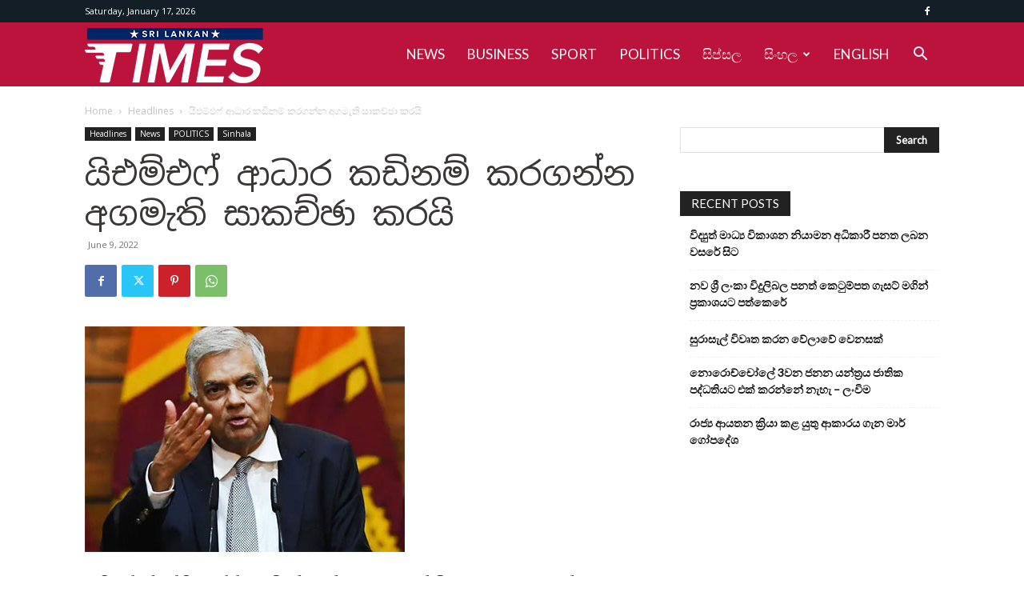

--- FILE ---
content_type: text/html; charset=UTF-8
request_url: https://www.srilankantimes.com/pm-discusses-expediting-ymf-aid/
body_size: 29136
content:
<!doctype html >
<!--[if IE 8]>    <html class="ie8" lang="en"> <![endif]-->
<!--[if IE 9]>    <html class="ie9" lang="en"> <![endif]-->
<!--[if gt IE 8]><!--> <html dir="ltr" lang="en-US" prefix="og: https://ogp.me/ns#"> <!--<![endif]-->
<head>
    
    <meta charset="UTF-8" />
    <meta name="viewport" content="width=device-width, initial-scale=1.0">
    <link rel="pingback" href="https://www.srilankantimes.com/xmlrpc.php" />
    
		<!-- All in One SEO 4.4.9.2 - aioseo.com -->
		<title>යිඑම්එෆ් ආධාර කඩිනම් කරගන්න අගමැති සාකච්ඡා කරයි | Srilankan Times</title>
		<meta name="robots" content="max-image-preview:large" />
		<link rel="canonical" href="https://www.srilankantimes.com/pm-discusses-expediting-ymf-aid/" />
		<meta name="generator" content="All in One SEO (AIOSEO) 4.4.9.2" />
		<meta property="og:locale" content="en_US" />
		<meta property="og:site_name" content="Srilankan Times |" />
		<meta property="og:type" content="article" />
		<meta property="og:title" content="යිඑම්එෆ් ආධාර කඩිනම් කරගන්න අගමැති සාකච්ඡා කරයි | Srilankan Times" />
		<meta property="og:url" content="https://www.srilankantimes.com/pm-discusses-expediting-ymf-aid/" />
		<meta property="article:published_time" content="2022-06-09T03:36:47+00:00" />
		<meta property="article:modified_time" content="2022-06-09T03:36:47+00:00" />
		<meta name="twitter:card" content="summary" />
		<meta name="twitter:title" content="යිඑම්එෆ් ආධාර කඩිනම් කරගන්න අගමැති සාකච්ඡා කරයි | Srilankan Times" />
		<script type="text/javascript" >
			window.ga=window.ga||function(){(ga.q=ga.q||[]).push(arguments)};ga.l=+new Date;
			ga('create', "UA-146285236-1", 'auto');
			ga('send', 'pageview');
		</script>
		<script async src="https://www.google-analytics.com/analytics.js"></script>
		<!-- All in One SEO -->

<link rel="icon" type="image/png" href="https://www.srilankantimes.com/wp-content/uploads/2019/08/SLTimes_fav.png"><link rel='dns-prefetch' href='//www.srilankantimes.com' />
<link rel='dns-prefetch' href='//fonts.googleapis.com' />
<link rel="alternate" type="application/rss+xml" title="Srilankan Times &raquo; Feed" href="https://www.srilankantimes.com/feed/" />
<link rel="alternate" type="application/rss+xml" title="Srilankan Times &raquo; Comments Feed" href="https://www.srilankantimes.com/comments/feed/" />
<link rel="alternate" type="application/rss+xml" title="Srilankan Times &raquo; යිඑම්එෆ් ආධාර කඩිනම් කරගන්න අගමැති සාකච්ඡා කරයි Comments Feed" href="https://www.srilankantimes.com/pm-discusses-expediting-ymf-aid/feed/" />
<script type="text/javascript">
/* <![CDATA[ */
window._wpemojiSettings = {"baseUrl":"https:\/\/s.w.org\/images\/core\/emoji\/14.0.0\/72x72\/","ext":".png","svgUrl":"https:\/\/s.w.org\/images\/core\/emoji\/14.0.0\/svg\/","svgExt":".svg","source":{"concatemoji":"https:\/\/www.srilankantimes.com\/wp-includes\/js\/wp-emoji-release.min.js?ver=6.4.7"}};
/*! This file is auto-generated */
!function(i,n){var o,s,e;function c(e){try{var t={supportTests:e,timestamp:(new Date).valueOf()};sessionStorage.setItem(o,JSON.stringify(t))}catch(e){}}function p(e,t,n){e.clearRect(0,0,e.canvas.width,e.canvas.height),e.fillText(t,0,0);var t=new Uint32Array(e.getImageData(0,0,e.canvas.width,e.canvas.height).data),r=(e.clearRect(0,0,e.canvas.width,e.canvas.height),e.fillText(n,0,0),new Uint32Array(e.getImageData(0,0,e.canvas.width,e.canvas.height).data));return t.every(function(e,t){return e===r[t]})}function u(e,t,n){switch(t){case"flag":return n(e,"\ud83c\udff3\ufe0f\u200d\u26a7\ufe0f","\ud83c\udff3\ufe0f\u200b\u26a7\ufe0f")?!1:!n(e,"\ud83c\uddfa\ud83c\uddf3","\ud83c\uddfa\u200b\ud83c\uddf3")&&!n(e,"\ud83c\udff4\udb40\udc67\udb40\udc62\udb40\udc65\udb40\udc6e\udb40\udc67\udb40\udc7f","\ud83c\udff4\u200b\udb40\udc67\u200b\udb40\udc62\u200b\udb40\udc65\u200b\udb40\udc6e\u200b\udb40\udc67\u200b\udb40\udc7f");case"emoji":return!n(e,"\ud83e\udef1\ud83c\udffb\u200d\ud83e\udef2\ud83c\udfff","\ud83e\udef1\ud83c\udffb\u200b\ud83e\udef2\ud83c\udfff")}return!1}function f(e,t,n){var r="undefined"!=typeof WorkerGlobalScope&&self instanceof WorkerGlobalScope?new OffscreenCanvas(300,150):i.createElement("canvas"),a=r.getContext("2d",{willReadFrequently:!0}),o=(a.textBaseline="top",a.font="600 32px Arial",{});return e.forEach(function(e){o[e]=t(a,e,n)}),o}function t(e){var t=i.createElement("script");t.src=e,t.defer=!0,i.head.appendChild(t)}"undefined"!=typeof Promise&&(o="wpEmojiSettingsSupports",s=["flag","emoji"],n.supports={everything:!0,everythingExceptFlag:!0},e=new Promise(function(e){i.addEventListener("DOMContentLoaded",e,{once:!0})}),new Promise(function(t){var n=function(){try{var e=JSON.parse(sessionStorage.getItem(o));if("object"==typeof e&&"number"==typeof e.timestamp&&(new Date).valueOf()<e.timestamp+604800&&"object"==typeof e.supportTests)return e.supportTests}catch(e){}return null}();if(!n){if("undefined"!=typeof Worker&&"undefined"!=typeof OffscreenCanvas&&"undefined"!=typeof URL&&URL.createObjectURL&&"undefined"!=typeof Blob)try{var e="postMessage("+f.toString()+"("+[JSON.stringify(s),u.toString(),p.toString()].join(",")+"));",r=new Blob([e],{type:"text/javascript"}),a=new Worker(URL.createObjectURL(r),{name:"wpTestEmojiSupports"});return void(a.onmessage=function(e){c(n=e.data),a.terminate(),t(n)})}catch(e){}c(n=f(s,u,p))}t(n)}).then(function(e){for(var t in e)n.supports[t]=e[t],n.supports.everything=n.supports.everything&&n.supports[t],"flag"!==t&&(n.supports.everythingExceptFlag=n.supports.everythingExceptFlag&&n.supports[t]);n.supports.everythingExceptFlag=n.supports.everythingExceptFlag&&!n.supports.flag,n.DOMReady=!1,n.readyCallback=function(){n.DOMReady=!0}}).then(function(){return e}).then(function(){var e;n.supports.everything||(n.readyCallback(),(e=n.source||{}).concatemoji?t(e.concatemoji):e.wpemoji&&e.twemoji&&(t(e.twemoji),t(e.wpemoji)))}))}((window,document),window._wpemojiSettings);
/* ]]> */
</script>
<style id='wp-emoji-styles-inline-css' type='text/css'>

	img.wp-smiley, img.emoji {
		display: inline !important;
		border: none !important;
		box-shadow: none !important;
		height: 1em !important;
		width: 1em !important;
		margin: 0 0.07em !important;
		vertical-align: -0.1em !important;
		background: none !important;
		padding: 0 !important;
	}
</style>
<link rel='stylesheet' id='wp-block-library-css' href='https://www.srilankantimes.com/wp-includes/css/dist/block-library/style.min.css?ver=6.4.7' type='text/css' media='all' />
<style id='classic-theme-styles-inline-css' type='text/css'>
/*! This file is auto-generated */
.wp-block-button__link{color:#fff;background-color:#32373c;border-radius:9999px;box-shadow:none;text-decoration:none;padding:calc(.667em + 2px) calc(1.333em + 2px);font-size:1.125em}.wp-block-file__button{background:#32373c;color:#fff;text-decoration:none}
</style>
<style id='global-styles-inline-css' type='text/css'>
body{--wp--preset--color--black: #000000;--wp--preset--color--cyan-bluish-gray: #abb8c3;--wp--preset--color--white: #ffffff;--wp--preset--color--pale-pink: #f78da7;--wp--preset--color--vivid-red: #cf2e2e;--wp--preset--color--luminous-vivid-orange: #ff6900;--wp--preset--color--luminous-vivid-amber: #fcb900;--wp--preset--color--light-green-cyan: #7bdcb5;--wp--preset--color--vivid-green-cyan: #00d084;--wp--preset--color--pale-cyan-blue: #8ed1fc;--wp--preset--color--vivid-cyan-blue: #0693e3;--wp--preset--color--vivid-purple: #9b51e0;--wp--preset--gradient--vivid-cyan-blue-to-vivid-purple: linear-gradient(135deg,rgba(6,147,227,1) 0%,rgb(155,81,224) 100%);--wp--preset--gradient--light-green-cyan-to-vivid-green-cyan: linear-gradient(135deg,rgb(122,220,180) 0%,rgb(0,208,130) 100%);--wp--preset--gradient--luminous-vivid-amber-to-luminous-vivid-orange: linear-gradient(135deg,rgba(252,185,0,1) 0%,rgba(255,105,0,1) 100%);--wp--preset--gradient--luminous-vivid-orange-to-vivid-red: linear-gradient(135deg,rgba(255,105,0,1) 0%,rgb(207,46,46) 100%);--wp--preset--gradient--very-light-gray-to-cyan-bluish-gray: linear-gradient(135deg,rgb(238,238,238) 0%,rgb(169,184,195) 100%);--wp--preset--gradient--cool-to-warm-spectrum: linear-gradient(135deg,rgb(74,234,220) 0%,rgb(151,120,209) 20%,rgb(207,42,186) 40%,rgb(238,44,130) 60%,rgb(251,105,98) 80%,rgb(254,248,76) 100%);--wp--preset--gradient--blush-light-purple: linear-gradient(135deg,rgb(255,206,236) 0%,rgb(152,150,240) 100%);--wp--preset--gradient--blush-bordeaux: linear-gradient(135deg,rgb(254,205,165) 0%,rgb(254,45,45) 50%,rgb(107,0,62) 100%);--wp--preset--gradient--luminous-dusk: linear-gradient(135deg,rgb(255,203,112) 0%,rgb(199,81,192) 50%,rgb(65,88,208) 100%);--wp--preset--gradient--pale-ocean: linear-gradient(135deg,rgb(255,245,203) 0%,rgb(182,227,212) 50%,rgb(51,167,181) 100%);--wp--preset--gradient--electric-grass: linear-gradient(135deg,rgb(202,248,128) 0%,rgb(113,206,126) 100%);--wp--preset--gradient--midnight: linear-gradient(135deg,rgb(2,3,129) 0%,rgb(40,116,252) 100%);--wp--preset--font-size--small: 11px;--wp--preset--font-size--medium: 20px;--wp--preset--font-size--large: 32px;--wp--preset--font-size--x-large: 42px;--wp--preset--font-size--regular: 15px;--wp--preset--font-size--larger: 50px;--wp--preset--spacing--20: 0.44rem;--wp--preset--spacing--30: 0.67rem;--wp--preset--spacing--40: 1rem;--wp--preset--spacing--50: 1.5rem;--wp--preset--spacing--60: 2.25rem;--wp--preset--spacing--70: 3.38rem;--wp--preset--spacing--80: 5.06rem;--wp--preset--shadow--natural: 6px 6px 9px rgba(0, 0, 0, 0.2);--wp--preset--shadow--deep: 12px 12px 50px rgba(0, 0, 0, 0.4);--wp--preset--shadow--sharp: 6px 6px 0px rgba(0, 0, 0, 0.2);--wp--preset--shadow--outlined: 6px 6px 0px -3px rgba(255, 255, 255, 1), 6px 6px rgba(0, 0, 0, 1);--wp--preset--shadow--crisp: 6px 6px 0px rgba(0, 0, 0, 1);}:where(.is-layout-flex){gap: 0.5em;}:where(.is-layout-grid){gap: 0.5em;}body .is-layout-flow > .alignleft{float: left;margin-inline-start: 0;margin-inline-end: 2em;}body .is-layout-flow > .alignright{float: right;margin-inline-start: 2em;margin-inline-end: 0;}body .is-layout-flow > .aligncenter{margin-left: auto !important;margin-right: auto !important;}body .is-layout-constrained > .alignleft{float: left;margin-inline-start: 0;margin-inline-end: 2em;}body .is-layout-constrained > .alignright{float: right;margin-inline-start: 2em;margin-inline-end: 0;}body .is-layout-constrained > .aligncenter{margin-left: auto !important;margin-right: auto !important;}body .is-layout-constrained > :where(:not(.alignleft):not(.alignright):not(.alignfull)){max-width: var(--wp--style--global--content-size);margin-left: auto !important;margin-right: auto !important;}body .is-layout-constrained > .alignwide{max-width: var(--wp--style--global--wide-size);}body .is-layout-flex{display: flex;}body .is-layout-flex{flex-wrap: wrap;align-items: center;}body .is-layout-flex > *{margin: 0;}body .is-layout-grid{display: grid;}body .is-layout-grid > *{margin: 0;}:where(.wp-block-columns.is-layout-flex){gap: 2em;}:where(.wp-block-columns.is-layout-grid){gap: 2em;}:where(.wp-block-post-template.is-layout-flex){gap: 1.25em;}:where(.wp-block-post-template.is-layout-grid){gap: 1.25em;}.has-black-color{color: var(--wp--preset--color--black) !important;}.has-cyan-bluish-gray-color{color: var(--wp--preset--color--cyan-bluish-gray) !important;}.has-white-color{color: var(--wp--preset--color--white) !important;}.has-pale-pink-color{color: var(--wp--preset--color--pale-pink) !important;}.has-vivid-red-color{color: var(--wp--preset--color--vivid-red) !important;}.has-luminous-vivid-orange-color{color: var(--wp--preset--color--luminous-vivid-orange) !important;}.has-luminous-vivid-amber-color{color: var(--wp--preset--color--luminous-vivid-amber) !important;}.has-light-green-cyan-color{color: var(--wp--preset--color--light-green-cyan) !important;}.has-vivid-green-cyan-color{color: var(--wp--preset--color--vivid-green-cyan) !important;}.has-pale-cyan-blue-color{color: var(--wp--preset--color--pale-cyan-blue) !important;}.has-vivid-cyan-blue-color{color: var(--wp--preset--color--vivid-cyan-blue) !important;}.has-vivid-purple-color{color: var(--wp--preset--color--vivid-purple) !important;}.has-black-background-color{background-color: var(--wp--preset--color--black) !important;}.has-cyan-bluish-gray-background-color{background-color: var(--wp--preset--color--cyan-bluish-gray) !important;}.has-white-background-color{background-color: var(--wp--preset--color--white) !important;}.has-pale-pink-background-color{background-color: var(--wp--preset--color--pale-pink) !important;}.has-vivid-red-background-color{background-color: var(--wp--preset--color--vivid-red) !important;}.has-luminous-vivid-orange-background-color{background-color: var(--wp--preset--color--luminous-vivid-orange) !important;}.has-luminous-vivid-amber-background-color{background-color: var(--wp--preset--color--luminous-vivid-amber) !important;}.has-light-green-cyan-background-color{background-color: var(--wp--preset--color--light-green-cyan) !important;}.has-vivid-green-cyan-background-color{background-color: var(--wp--preset--color--vivid-green-cyan) !important;}.has-pale-cyan-blue-background-color{background-color: var(--wp--preset--color--pale-cyan-blue) !important;}.has-vivid-cyan-blue-background-color{background-color: var(--wp--preset--color--vivid-cyan-blue) !important;}.has-vivid-purple-background-color{background-color: var(--wp--preset--color--vivid-purple) !important;}.has-black-border-color{border-color: var(--wp--preset--color--black) !important;}.has-cyan-bluish-gray-border-color{border-color: var(--wp--preset--color--cyan-bluish-gray) !important;}.has-white-border-color{border-color: var(--wp--preset--color--white) !important;}.has-pale-pink-border-color{border-color: var(--wp--preset--color--pale-pink) !important;}.has-vivid-red-border-color{border-color: var(--wp--preset--color--vivid-red) !important;}.has-luminous-vivid-orange-border-color{border-color: var(--wp--preset--color--luminous-vivid-orange) !important;}.has-luminous-vivid-amber-border-color{border-color: var(--wp--preset--color--luminous-vivid-amber) !important;}.has-light-green-cyan-border-color{border-color: var(--wp--preset--color--light-green-cyan) !important;}.has-vivid-green-cyan-border-color{border-color: var(--wp--preset--color--vivid-green-cyan) !important;}.has-pale-cyan-blue-border-color{border-color: var(--wp--preset--color--pale-cyan-blue) !important;}.has-vivid-cyan-blue-border-color{border-color: var(--wp--preset--color--vivid-cyan-blue) !important;}.has-vivid-purple-border-color{border-color: var(--wp--preset--color--vivid-purple) !important;}.has-vivid-cyan-blue-to-vivid-purple-gradient-background{background: var(--wp--preset--gradient--vivid-cyan-blue-to-vivid-purple) !important;}.has-light-green-cyan-to-vivid-green-cyan-gradient-background{background: var(--wp--preset--gradient--light-green-cyan-to-vivid-green-cyan) !important;}.has-luminous-vivid-amber-to-luminous-vivid-orange-gradient-background{background: var(--wp--preset--gradient--luminous-vivid-amber-to-luminous-vivid-orange) !important;}.has-luminous-vivid-orange-to-vivid-red-gradient-background{background: var(--wp--preset--gradient--luminous-vivid-orange-to-vivid-red) !important;}.has-very-light-gray-to-cyan-bluish-gray-gradient-background{background: var(--wp--preset--gradient--very-light-gray-to-cyan-bluish-gray) !important;}.has-cool-to-warm-spectrum-gradient-background{background: var(--wp--preset--gradient--cool-to-warm-spectrum) !important;}.has-blush-light-purple-gradient-background{background: var(--wp--preset--gradient--blush-light-purple) !important;}.has-blush-bordeaux-gradient-background{background: var(--wp--preset--gradient--blush-bordeaux) !important;}.has-luminous-dusk-gradient-background{background: var(--wp--preset--gradient--luminous-dusk) !important;}.has-pale-ocean-gradient-background{background: var(--wp--preset--gradient--pale-ocean) !important;}.has-electric-grass-gradient-background{background: var(--wp--preset--gradient--electric-grass) !important;}.has-midnight-gradient-background{background: var(--wp--preset--gradient--midnight) !important;}.has-small-font-size{font-size: var(--wp--preset--font-size--small) !important;}.has-medium-font-size{font-size: var(--wp--preset--font-size--medium) !important;}.has-large-font-size{font-size: var(--wp--preset--font-size--large) !important;}.has-x-large-font-size{font-size: var(--wp--preset--font-size--x-large) !important;}
.wp-block-navigation a:where(:not(.wp-element-button)){color: inherit;}
:where(.wp-block-post-template.is-layout-flex){gap: 1.25em;}:where(.wp-block-post-template.is-layout-grid){gap: 1.25em;}
:where(.wp-block-columns.is-layout-flex){gap: 2em;}:where(.wp-block-columns.is-layout-grid){gap: 2em;}
.wp-block-pullquote{font-size: 1.5em;line-height: 1.6;}
</style>
<link rel='stylesheet' id='contact-form-7-css' href='https://www.srilankantimes.com/wp-content/plugins/contact-form-7/includes/css/styles.css?ver=5.8.2' type='text/css' media='all' />
<link rel='stylesheet' id='td-plugin-multi-purpose-css' href='https://www.srilankantimes.com/wp-content/plugins/td-composer/td-multi-purpose/style.css?ver=2542f6ebea260f8fc5fdc19a93688182' type='text/css' media='all' />
<link crossorigin="anonymous" rel='stylesheet' id='google-fonts-style-css' href='https://fonts.googleapis.com/css?family=Lato%3A400%7COpen+Sans%3A400%2C600%2C700%7CRoboto%3A400%2C500%2C700&#038;display=swap&#038;ver=12.6.1' type='text/css' media='all' />
<link rel='stylesheet' id='td-theme-css' href='https://www.srilankantimes.com/wp-content/themes/Newspaper/style.css?ver=12.6.1' type='text/css' media='all' />
<style id='td-theme-inline-css' type='text/css'>@media (max-width:767px){.td-header-desktop-wrap{display:none}}@media (min-width:767px){.td-header-mobile-wrap{display:none}}</style>
<link rel='stylesheet' id='td-theme-child-css' href='https://www.srilankantimes.com/wp-content/themes/Newspaper-child/style.css?ver=12.6.1c' type='text/css' media='all' />
<link rel='stylesheet' id='js_composer_front-css' href='https://www.srilankantimes.com/wp-content/plugins/js_composer/assets/css/js_composer.min.css?ver=6.9.0' type='text/css' media='all' />
<link rel='stylesheet' id='td-legacy-framework-front-style-css' href='https://www.srilankantimes.com/wp-content/plugins/td-composer/legacy/Newspaper/assets/css/td_legacy_main.css?ver=2542f6ebea260f8fc5fdc19a93688182' type='text/css' media='all' />
<link rel='stylesheet' id='td-standard-pack-framework-front-style-css' href='https://www.srilankantimes.com/wp-content/plugins/td-standard-pack/Newspaper/assets/css/td_standard_pack_main.css?ver=c9508b77873a9bade42bf83161789cd5' type='text/css' media='all' />
<link rel='stylesheet' id='td-theme-demo-style-css' href='https://www.srilankantimes.com/wp-content/plugins/td-composer/legacy/Newspaper/includes/demos/medicine/demo_style.css?ver=12.6.1' type='text/css' media='all' />
<link rel='stylesheet' id='tdb_style_cloud_templates_front-css' href='https://www.srilankantimes.com/wp-content/plugins/td-cloud-library/assets/css/tdb_main.css?ver=58af2c94cc275a541409dcdc9b94a2b0' type='text/css' media='all' />
<script type="text/javascript" src="https://www.srilankantimes.com/wp-includes/js/jquery/jquery.min.js?ver=3.7.1" id="jquery-core-js"></script>
<script type="text/javascript" src="https://www.srilankantimes.com/wp-includes/js/jquery/jquery-migrate.min.js?ver=3.4.1" id="jquery-migrate-js"></script>
<link rel="https://api.w.org/" href="https://www.srilankantimes.com/wp-json/" /><link rel="alternate" type="application/json" href="https://www.srilankantimes.com/wp-json/wp/v2/posts/10019" /><link rel="EditURI" type="application/rsd+xml" title="RSD" href="https://www.srilankantimes.com/xmlrpc.php?rsd" />
<meta name="generator" content="WordPress 6.4.7" />
<link rel='shortlink' href='https://www.srilankantimes.com/?p=10019' />
<link rel="alternate" type="application/json+oembed" href="https://www.srilankantimes.com/wp-json/oembed/1.0/embed?url=https%3A%2F%2Fwww.srilankantimes.com%2Fpm-discusses-expediting-ymf-aid%2F" />
<link rel="alternate" type="text/xml+oembed" href="https://www.srilankantimes.com/wp-json/oembed/1.0/embed?url=https%3A%2F%2Fwww.srilankantimes.com%2Fpm-discusses-expediting-ymf-aid%2F&#038;format=xml" />
<script data-ad-client="ca-pub-6668955199002859" async src="https://pagead2.googlesyndication.com/pagead/js/adsbygoogle.js"></script><!--[if lt IE 9]><script src="https://cdnjs.cloudflare.com/ajax/libs/html5shiv/3.7.3/html5shiv.js"></script><![endif]-->
        <script>
        window.tdb_global_vars = {"wpRestUrl":"https:\/\/www.srilankantimes.com\/wp-json\/","permalinkStructure":"\/%postname%\/"};
        window.tdb_p_autoload_vars = {"isAjax":false,"isAdminBarShowing":false,"autoloadScrollPercent":50,"postAutoloadStatus":"off","origPostEditUrl":null};
    </script>
    
    <style id="tdb-global-colors">:root{--accent-color:#fff}</style>
	
<meta name="generator" content="Powered by WPBakery Page Builder - drag and drop page builder for WordPress."/>
<link rel="amphtml" href="https://www.srilankantimes.com/pm-discusses-expediting-ymf-aid/?amp">
<!-- JS generated by theme -->

<script>
    
    

	    var tdBlocksArray = []; //here we store all the items for the current page

	    // td_block class - each ajax block uses a object of this class for requests
	    function tdBlock() {
		    this.id = '';
		    this.block_type = 1; //block type id (1-234 etc)
		    this.atts = '';
		    this.td_column_number = '';
		    this.td_current_page = 1; //
		    this.post_count = 0; //from wp
		    this.found_posts = 0; //from wp
		    this.max_num_pages = 0; //from wp
		    this.td_filter_value = ''; //current live filter value
		    this.is_ajax_running = false;
		    this.td_user_action = ''; // load more or infinite loader (used by the animation)
		    this.header_color = '';
		    this.ajax_pagination_infinite_stop = ''; //show load more at page x
	    }

        // td_js_generator - mini detector
        ( function () {
            var htmlTag = document.getElementsByTagName("html")[0];

	        if ( navigator.userAgent.indexOf("MSIE 10.0") > -1 ) {
                htmlTag.className += ' ie10';
            }

            if ( !!navigator.userAgent.match(/Trident.*rv\:11\./) ) {
                htmlTag.className += ' ie11';
            }

	        if ( navigator.userAgent.indexOf("Edge") > -1 ) {
                htmlTag.className += ' ieEdge';
            }

            if ( /(iPad|iPhone|iPod)/g.test(navigator.userAgent) ) {
                htmlTag.className += ' td-md-is-ios';
            }

            var user_agent = navigator.userAgent.toLowerCase();
            if ( user_agent.indexOf("android") > -1 ) {
                htmlTag.className += ' td-md-is-android';
            }

            if ( -1 !== navigator.userAgent.indexOf('Mac OS X')  ) {
                htmlTag.className += ' td-md-is-os-x';
            }

            if ( /chrom(e|ium)/.test(navigator.userAgent.toLowerCase()) ) {
               htmlTag.className += ' td-md-is-chrome';
            }

            if ( -1 !== navigator.userAgent.indexOf('Firefox') ) {
                htmlTag.className += ' td-md-is-firefox';
            }

            if ( -1 !== navigator.userAgent.indexOf('Safari') && -1 === navigator.userAgent.indexOf('Chrome') ) {
                htmlTag.className += ' td-md-is-safari';
            }

            if( -1 !== navigator.userAgent.indexOf('IEMobile') ){
                htmlTag.className += ' td-md-is-iemobile';
            }

        })();

        var tdLocalCache = {};

        ( function () {
            "use strict";

            tdLocalCache = {
                data: {},
                remove: function (resource_id) {
                    delete tdLocalCache.data[resource_id];
                },
                exist: function (resource_id) {
                    return tdLocalCache.data.hasOwnProperty(resource_id) && tdLocalCache.data[resource_id] !== null;
                },
                get: function (resource_id) {
                    return tdLocalCache.data[resource_id];
                },
                set: function (resource_id, cachedData) {
                    tdLocalCache.remove(resource_id);
                    tdLocalCache.data[resource_id] = cachedData;
                }
            };
        })();

    
    
var td_viewport_interval_list=[{"limitBottom":767,"sidebarWidth":228},{"limitBottom":1018,"sidebarWidth":300},{"limitBottom":1140,"sidebarWidth":324}];
var tdc_is_installed="yes";
var td_ajax_url="https:\/\/www.srilankantimes.com\/wp-admin\/admin-ajax.php?td_theme_name=Newspaper&v=12.6.1";
var td_get_template_directory_uri="https:\/\/www.srilankantimes.com\/wp-content\/plugins\/td-composer\/legacy\/common";
var tds_snap_menu="";
var tds_logo_on_sticky="";
var tds_header_style="6";
var td_please_wait="Please wait...";
var td_email_user_pass_incorrect="User or password incorrect!";
var td_email_user_incorrect="Email or username incorrect!";
var td_email_incorrect="Email incorrect!";
var td_user_incorrect="Username incorrect!";
var td_email_user_empty="Email or username empty!";
var td_pass_empty="Pass empty!";
var td_pass_pattern_incorrect="Invalid Pass Pattern!";
var td_retype_pass_incorrect="Retyped Pass incorrect!";
var tds_more_articles_on_post_enable="";
var tds_more_articles_on_post_time_to_wait="";
var tds_more_articles_on_post_pages_distance_from_top=0;
var tds_theme_color_site_wide="#bc133d";
var tds_smart_sidebar="enabled";
var tdThemeName="Newspaper";
var tdThemeNameWl="Newspaper";
var td_magnific_popup_translation_tPrev="Previous (Left arrow key)";
var td_magnific_popup_translation_tNext="Next (Right arrow key)";
var td_magnific_popup_translation_tCounter="%curr% of %total%";
var td_magnific_popup_translation_ajax_tError="The content from %url% could not be loaded.";
var td_magnific_popup_translation_image_tError="The image #%curr% could not be loaded.";
var tdBlockNonce="533cc92e35";
var tdMobileMenu="enabled";
var tdMobileSearch="enabled";
var tdDateNamesI18n={"month_names":["January","February","March","April","May","June","July","August","September","October","November","December"],"month_names_short":["Jan","Feb","Mar","Apr","May","Jun","Jul","Aug","Sep","Oct","Nov","Dec"],"day_names":["Sunday","Monday","Tuesday","Wednesday","Thursday","Friday","Saturday"],"day_names_short":["Sun","Mon","Tue","Wed","Thu","Fri","Sat"]};
var tdb_modal_confirm="Save";
var tdb_modal_cancel="Cancel";
var tdb_modal_confirm_alt="Yes";
var tdb_modal_cancel_alt="No";
var td_ad_background_click_link="";
var td_ad_background_click_target="";
</script>


<!-- Header style compiled by theme -->

<style>@font-face{font-family:"NotoSansSinhala-Regular";src:local("NotoSansSinhala-Regular"),url("https://www.srilankantimes.com/wp-content/uploads/2019/09/NotoSansSinhala-Regular.woff") format("woff");font-display:swap}@font-face{font-family:"NotoSansSinhala-SemiCondensedMedium";src:local("NotoSansSinhala-SemiCondensedMedium"),url("https://www.srilankantimes.com/wp-content/uploads/2019/09/NotoSansSinhala-SemiCondensedMedium.woff") format("woff");font-display:swap}@font-face{font-family:"geomanist-regular-webfont";src:local("geomanist-regular-webfont"),url("https://www.srilankantimes.com/wp-content/uploads/2019/09/geomanist-regular-webfont.woff") format("woff");font-display:swap}.td-page-content .widgettitle{color:#fff}ul.sf-menu>.menu-item>a{font-family:Lato;font-size:17px;font-weight:normal;text-transform:capitalize}.sf-menu ul .menu-item a{font-family:Lato;font-size:15px;text-transform:capitalize}#td-mobile-nav,#td-mobile-nav .wpb_button,.td-search-wrap-mob{font-family:Lato}body,p{font-family:NotoSansSinhala-Regular;font-size:14px;line-height:24px;font-weight:normal}:root{--td_theme_color:#bc133d;--td_slider_text:rgba(188,19,61,0.7);--td_mobile_menu_color:#bc133d;--td_mobile_gradient_one_mob:rgba(0,0,0,0.8);--td_mobile_gradient_two_mob:rgba(0,0,0,0.8);--td_mobile_text_active_color:#dd3333;--td_page_title_color:#3a3737;--td_page_h_color:#3a3737;--td_login_hover_background:#ff5151;--td_login_hover_color:#ffffff;--td_login_gradient_one:rgba(0,0,0,0.8);--td_login_gradient_two:rgba(0,0,0,0.8)}@font-face{font-family:"NotoSansSinhala-Regular";src:local("NotoSansSinhala-Regular"),url("https://www.srilankantimes.com/wp-content/uploads/2019/09/NotoSansSinhala-Regular.woff") format("woff");font-display:swap}@font-face{font-family:"NotoSansSinhala-SemiCondensedMedium";src:local("NotoSansSinhala-SemiCondensedMedium"),url("https://www.srilankantimes.com/wp-content/uploads/2019/09/NotoSansSinhala-SemiCondensedMedium.woff") format("woff");font-display:swap}@font-face{font-family:"geomanist-regular-webfont";src:local("geomanist-regular-webfont"),url("https://www.srilankantimes.com/wp-content/uploads/2019/09/geomanist-regular-webfont.woff") format("woff");font-display:swap}.td-header-style-12 .td-header-menu-wrap-full,.td-header-style-12 .td-affix,.td-grid-style-1.td-hover-1 .td-big-grid-post:hover .td-post-category,.td-grid-style-5.td-hover-1 .td-big-grid-post:hover .td-post-category,.td_category_template_3 .td-current-sub-category,.td_category_template_8 .td-category-header .td-category a.td-current-sub-category,.td_category_template_4 .td-category-siblings .td-category a:hover,.td_block_big_grid_9.td-grid-style-1 .td-post-category,.td_block_big_grid_9.td-grid-style-5 .td-post-category,.td-grid-style-6.td-hover-1 .td-module-thumb:after,.tdm-menu-active-style5 .td-header-menu-wrap .sf-menu>.current-menu-item>a,.tdm-menu-active-style5 .td-header-menu-wrap .sf-menu>.current-menu-ancestor>a,.tdm-menu-active-style5 .td-header-menu-wrap .sf-menu>.current-category-ancestor>a,.tdm-menu-active-style5 .td-header-menu-wrap .sf-menu>li>a:hover,.tdm-menu-active-style5 .td-header-menu-wrap .sf-menu>.sfHover>a{background-color:#bc133d}.td_mega_menu_sub_cats .cur-sub-cat,.td-mega-span h3 a:hover,.td_mod_mega_menu:hover .entry-title a,.header-search-wrap .result-msg a:hover,.td-header-top-menu .td-drop-down-search .td_module_wrap:hover .entry-title a,.td-header-top-menu .td-icon-search:hover,.td-header-wrap .result-msg a:hover,.top-header-menu li a:hover,.top-header-menu .current-menu-item>a,.top-header-menu .current-menu-ancestor>a,.top-header-menu .current-category-ancestor>a,.td-social-icon-wrap>a:hover,.td-header-sp-top-widget .td-social-icon-wrap a:hover,.td_mod_related_posts:hover h3>a,.td-post-template-11 .td-related-title .td-related-left:hover,.td-post-template-11 .td-related-title .td-related-right:hover,.td-post-template-11 .td-related-title .td-cur-simple-item,.td-post-template-11 .td_block_related_posts .td-next-prev-wrap a:hover,.td-category-header .td-pulldown-category-filter-link:hover,.td-category-siblings .td-subcat-dropdown a:hover,.td-category-siblings .td-subcat-dropdown a.td-current-sub-category,.footer-text-wrap .footer-email-wrap a,.footer-social-wrap a:hover,.td_module_17 .td-read-more a:hover,.td_module_18 .td-read-more a:hover,.td_module_19 .td-post-author-name a:hover,.td-pulldown-syle-2 .td-subcat-dropdown:hover .td-subcat-more span,.td-pulldown-syle-2 .td-subcat-dropdown:hover .td-subcat-more i,.td-pulldown-syle-3 .td-subcat-dropdown:hover .td-subcat-more span,.td-pulldown-syle-3 .td-subcat-dropdown:hover .td-subcat-more i,.tdm-menu-active-style3 .tdm-header.td-header-wrap .sf-menu>.current-category-ancestor>a,.tdm-menu-active-style3 .tdm-header.td-header-wrap .sf-menu>.current-menu-ancestor>a,.tdm-menu-active-style3 .tdm-header.td-header-wrap .sf-menu>.current-menu-item>a,.tdm-menu-active-style3 .tdm-header.td-header-wrap .sf-menu>.sfHover>a,.tdm-menu-active-style3 .tdm-header.td-header-wrap .sf-menu>li>a:hover{color:#bc133d}.td-mega-menu-page .wpb_content_element ul li a:hover,.td-theme-wrap .td-aj-search-results .td_module_wrap:hover .entry-title a,.td-theme-wrap .header-search-wrap .result-msg a:hover{color:#bc133d!important}.td_category_template_8 .td-category-header .td-category a.td-current-sub-category,.td_category_template_4 .td-category-siblings .td-category a:hover,.tdm-menu-active-style4 .tdm-header .sf-menu>.current-menu-item>a,.tdm-menu-active-style4 .tdm-header .sf-menu>.current-menu-ancestor>a,.tdm-menu-active-style4 .tdm-header .sf-menu>.current-category-ancestor>a,.tdm-menu-active-style4 .tdm-header .sf-menu>li>a:hover,.tdm-menu-active-style4 .tdm-header .sf-menu>.sfHover>a{border-color:#bc133d}.td-header-wrap .td-header-top-menu-full,.td-header-wrap .top-header-menu .sub-menu,.tdm-header-style-1.td-header-wrap .td-header-top-menu-full,.tdm-header-style-1.td-header-wrap .top-header-menu .sub-menu,.tdm-header-style-2.td-header-wrap .td-header-top-menu-full,.tdm-header-style-2.td-header-wrap .top-header-menu .sub-menu,.tdm-header-style-3.td-header-wrap .td-header-top-menu-full,.tdm-header-style-3.td-header-wrap .top-header-menu .sub-menu{background-color:#131e27}.td-header-style-8 .td-header-top-menu-full{background-color:transparent}.td-header-style-8 .td-header-top-menu-full .td-header-top-menu{background-color:#131e27;padding-left:15px;padding-right:15px}.td-header-wrap .td-header-top-menu-full .td-header-top-menu,.td-header-wrap .td-header-top-menu-full{border-bottom:none}.td-header-top-menu,.td-header-top-menu a,.td-header-wrap .td-header-top-menu-full .td-header-top-menu,.td-header-wrap .td-header-top-menu-full a,.td-header-style-8 .td-header-top-menu,.td-header-style-8 .td-header-top-menu a,.td-header-top-menu .td-drop-down-search .entry-title a{color:#ffffff}.td-header-wrap .td-header-menu-wrap-full,.td-header-menu-wrap.td-affix,.td-header-style-3 .td-header-main-menu,.td-header-style-3 .td-affix .td-header-main-menu,.td-header-style-4 .td-header-main-menu,.td-header-style-4 .td-affix .td-header-main-menu,.td-header-style-8 .td-header-menu-wrap.td-affix,.td-header-style-8 .td-header-top-menu-full{background-color:#bc133d}.td-boxed-layout .td-header-style-3 .td-header-menu-wrap,.td-boxed-layout .td-header-style-4 .td-header-menu-wrap,.td-header-style-3 .td_stretch_content .td-header-menu-wrap,.td-header-style-4 .td_stretch_content .td-header-menu-wrap{background-color:#bc133d!important}@media (min-width:1019px){.td-header-style-1 .td-header-sp-recs,.td-header-style-1 .td-header-sp-logo{margin-bottom:28px}}@media (min-width:768px) and (max-width:1018px){.td-header-style-1 .td-header-sp-recs,.td-header-style-1 .td-header-sp-logo{margin-bottom:14px}}.td-header-style-7 .td-header-top-menu{border-bottom:none}ul.sf-menu>.td-menu-item>a,.td-theme-wrap .td-header-menu-social{font-family:Lato;font-size:17px;font-weight:normal;text-transform:capitalize}.sf-menu ul .td-menu-item a{font-family:Lato;font-size:15px;text-transform:capitalize}.td-banner-wrap-full,.td-header-style-11 .td-logo-wrap-full{background-color:#bc133d}.td-header-style-11 .td-logo-wrap-full{border-bottom:0}@media (min-width:1019px){.td-header-style-2 .td-header-sp-recs,.td-header-style-5 .td-a-rec-id-header>div,.td-header-style-5 .td-g-rec-id-header>.adsbygoogle,.td-header-style-6 .td-a-rec-id-header>div,.td-header-style-6 .td-g-rec-id-header>.adsbygoogle,.td-header-style-7 .td-a-rec-id-header>div,.td-header-style-7 .td-g-rec-id-header>.adsbygoogle,.td-header-style-8 .td-a-rec-id-header>div,.td-header-style-8 .td-g-rec-id-header>.adsbygoogle,.td-header-style-12 .td-a-rec-id-header>div,.td-header-style-12 .td-g-rec-id-header>.adsbygoogle{margin-bottom:24px!important}}@media (min-width:768px) and (max-width:1018px){.td-header-style-2 .td-header-sp-recs,.td-header-style-5 .td-a-rec-id-header>div,.td-header-style-5 .td-g-rec-id-header>.adsbygoogle,.td-header-style-6 .td-a-rec-id-header>div,.td-header-style-6 .td-g-rec-id-header>.adsbygoogle,.td-header-style-7 .td-a-rec-id-header>div,.td-header-style-7 .td-g-rec-id-header>.adsbygoogle,.td-header-style-8 .td-a-rec-id-header>div,.td-header-style-8 .td-g-rec-id-header>.adsbygoogle,.td-header-style-12 .td-a-rec-id-header>div,.td-header-style-12 .td-g-rec-id-header>.adsbygoogle{margin-bottom:14px!important}}.td-footer-wrapper,.td-footer-wrapper .td_block_template_7 .td-block-title>*,.td-footer-wrapper .td_block_template_17 .td-block-title,.td-footer-wrapper .td-block-title-wrap .td-wrapper-pulldown-filter{background-color:#1c2b39}.td-footer-wrapper .footer-social-wrap i.td-icon-font:hover{color:#f9f9f9}.td-sub-footer-container{background-color:#131e27}.td-sub-footer-container,.td-subfooter-menu li a{color:#ffffff}.td-subfooter-menu li a:hover{color:#f4f4f4}.td-footer-wrapper .block-title>span,.td-footer-wrapper .block-title>a,.td-footer-wrapper .widgettitle,.td-theme-wrap .td-footer-wrapper .td-container .td-block-title>*,.td-theme-wrap .td-footer-wrapper .td_block_template_6 .td-block-title:before{color:#ffffff}.post .td-post-header .entry-title{color:#3a3737}.td_module_15 .entry-title a{color:#3a3737}.td-module-meta-info .td-post-author-name a{color:#3a3737}.td-post-content h1,.td-post-content h2,.td-post-content h3,.td-post-content h4,.td-post-content h5,.td-post-content h6{color:#3a3737}.block-title>span,.block-title>a,.widgettitle,body .td-trending-now-title,.wpb_tabs li a,.vc_tta-container .vc_tta-color-grey.vc_tta-tabs-position-top.vc_tta-style-classic .vc_tta-tabs-container .vc_tta-tab>a,.td-theme-wrap .td-related-title a,.woocommerce div.product .woocommerce-tabs ul.tabs li a,.woocommerce .product .products h2:not(.woocommerce-loop-product__title),.td-theme-wrap .td-block-title{font-family:Lato;font-size:15px;text-transform:uppercase}.top-header-menu>li>a,.td-weather-top-widget .td-weather-now .td-big-degrees,.td-weather-top-widget .td-weather-header .td-weather-city,.td-header-sp-top-menu .td_data_time{text-transform:capitalize}.top-header-menu .menu-item-has-children li a{text-transform:uppercase}.td_mod_mega_menu .item-details a{font-family:Lato;font-size:15px;text-transform:capitalize}.td_mega_menu_sub_cats .block-mega-child-cats a{font-family:Lato;font-size:15px;text-transform:capitalize}.td_module_wrap .td-module-title{font-family:Lato}.td_module_1 .td-module-title{font-size:21px;line-height:25px;font-weight:bold}.td_module_2 .td-module-title{font-size:21px;line-height:25px;font-weight:bold}.td_module_6 .td-module-title{font-size:16px;line-height:19px;font-weight:bold}.td_block_trending_now .entry-title,.td-theme-slider .td-module-title,.td-big-grid-post .entry-title{font-family:Lato}.td_block_trending_now .entry-title{font-size:16px}.td-big-grid-post.td-big-thumb .td-big-grid-meta,.td-big-thumb .td-big-grid-meta .entry-title{font-family:Lato;font-size:30px;line-height:36px;font-weight:bold}.td-big-grid-post.td-medium-thumb .td-big-grid-meta,.td-medium-thumb .td-big-grid-meta .entry-title{font-family:Lato;font-size:24px;line-height:29px;font-weight:bold}.td-big-grid-post.td-small-thumb .td-big-grid-meta,.td-small-thumb .td-big-grid-meta .entry-title{font-family:Lato;font-size:24px;line-height:29px;font-weight:bold}.td-big-grid-post.td-tiny-thumb .td-big-grid-meta,.td-tiny-thumb .td-big-grid-meta .entry-title{font-family:Lato;font-size:20px;line-height:23px;font-weight:bold}.post .td-post-header .entry-title{font-family:NotoSansSinhala-Regular}.td-post-template-3 .td-post-header .entry-title{font-size:60px;line-height:66px;font-weight:bold}.td-post-content p,.td-post-content{font-family:NotoSansSinhala-Regular;font-size:14px;line-height:24px;font-weight:normal}.post .td-post-next-prev-content a{font-family:Lato;font-size:18px;font-weight:bold}.td_block_related_posts .entry-title a{font-family:Lato;font-size:16px;font-weight:bold}.widget_archive a,.widget_calendar,.widget_categories a,.widget_nav_menu a,.widget_meta a,.widget_pages a,.widget_recent_comments a,.widget_recent_entries a,.widget_text .textwidget,.widget_tag_cloud a,.widget_search input,.woocommerce .product-categories a,.widget_display_forums a,.widget_display_replies a,.widget_display_topics a,.widget_display_views a,.widget_display_stats{font-family:Lato;font-weight:bold}@font-face{font-family:"NotoSansSinhala-Regular";src:local("NotoSansSinhala-Regular"),url("https://www.srilankantimes.com/wp-content/uploads/2019/09/NotoSansSinhala-Regular.woff") format("woff");font-display:swap}@font-face{font-family:"NotoSansSinhala-SemiCondensedMedium";src:local("NotoSansSinhala-SemiCondensedMedium"),url("https://www.srilankantimes.com/wp-content/uploads/2019/09/NotoSansSinhala-SemiCondensedMedium.woff") format("woff");font-display:swap}@font-face{font-family:"geomanist-regular-webfont";src:local("geomanist-regular-webfont"),url("https://www.srilankantimes.com/wp-content/uploads/2019/09/geomanist-regular-webfont.woff") format("woff");font-display:swap}.td-page-content .widgettitle{color:#fff}ul.sf-menu>.menu-item>a{font-family:Lato;font-size:17px;font-weight:normal;text-transform:capitalize}.sf-menu ul .menu-item a{font-family:Lato;font-size:15px;text-transform:capitalize}#td-mobile-nav,#td-mobile-nav .wpb_button,.td-search-wrap-mob{font-family:Lato}body,p{font-family:NotoSansSinhala-Regular;font-size:14px;line-height:24px;font-weight:normal}:root{--td_theme_color:#bc133d;--td_slider_text:rgba(188,19,61,0.7);--td_mobile_menu_color:#bc133d;--td_mobile_gradient_one_mob:rgba(0,0,0,0.8);--td_mobile_gradient_two_mob:rgba(0,0,0,0.8);--td_mobile_text_active_color:#dd3333;--td_page_title_color:#3a3737;--td_page_h_color:#3a3737;--td_login_hover_background:#ff5151;--td_login_hover_color:#ffffff;--td_login_gradient_one:rgba(0,0,0,0.8);--td_login_gradient_two:rgba(0,0,0,0.8)}@font-face{font-family:"NotoSansSinhala-Regular";src:local("NotoSansSinhala-Regular"),url("https://www.srilankantimes.com/wp-content/uploads/2019/09/NotoSansSinhala-Regular.woff") format("woff");font-display:swap}@font-face{font-family:"NotoSansSinhala-SemiCondensedMedium";src:local("NotoSansSinhala-SemiCondensedMedium"),url("https://www.srilankantimes.com/wp-content/uploads/2019/09/NotoSansSinhala-SemiCondensedMedium.woff") format("woff");font-display:swap}@font-face{font-family:"geomanist-regular-webfont";src:local("geomanist-regular-webfont"),url("https://www.srilankantimes.com/wp-content/uploads/2019/09/geomanist-regular-webfont.woff") format("woff");font-display:swap}.td-header-style-12 .td-header-menu-wrap-full,.td-header-style-12 .td-affix,.td-grid-style-1.td-hover-1 .td-big-grid-post:hover .td-post-category,.td-grid-style-5.td-hover-1 .td-big-grid-post:hover .td-post-category,.td_category_template_3 .td-current-sub-category,.td_category_template_8 .td-category-header .td-category a.td-current-sub-category,.td_category_template_4 .td-category-siblings .td-category a:hover,.td_block_big_grid_9.td-grid-style-1 .td-post-category,.td_block_big_grid_9.td-grid-style-5 .td-post-category,.td-grid-style-6.td-hover-1 .td-module-thumb:after,.tdm-menu-active-style5 .td-header-menu-wrap .sf-menu>.current-menu-item>a,.tdm-menu-active-style5 .td-header-menu-wrap .sf-menu>.current-menu-ancestor>a,.tdm-menu-active-style5 .td-header-menu-wrap .sf-menu>.current-category-ancestor>a,.tdm-menu-active-style5 .td-header-menu-wrap .sf-menu>li>a:hover,.tdm-menu-active-style5 .td-header-menu-wrap .sf-menu>.sfHover>a{background-color:#bc133d}.td_mega_menu_sub_cats .cur-sub-cat,.td-mega-span h3 a:hover,.td_mod_mega_menu:hover .entry-title a,.header-search-wrap .result-msg a:hover,.td-header-top-menu .td-drop-down-search .td_module_wrap:hover .entry-title a,.td-header-top-menu .td-icon-search:hover,.td-header-wrap .result-msg a:hover,.top-header-menu li a:hover,.top-header-menu .current-menu-item>a,.top-header-menu .current-menu-ancestor>a,.top-header-menu .current-category-ancestor>a,.td-social-icon-wrap>a:hover,.td-header-sp-top-widget .td-social-icon-wrap a:hover,.td_mod_related_posts:hover h3>a,.td-post-template-11 .td-related-title .td-related-left:hover,.td-post-template-11 .td-related-title .td-related-right:hover,.td-post-template-11 .td-related-title .td-cur-simple-item,.td-post-template-11 .td_block_related_posts .td-next-prev-wrap a:hover,.td-category-header .td-pulldown-category-filter-link:hover,.td-category-siblings .td-subcat-dropdown a:hover,.td-category-siblings .td-subcat-dropdown a.td-current-sub-category,.footer-text-wrap .footer-email-wrap a,.footer-social-wrap a:hover,.td_module_17 .td-read-more a:hover,.td_module_18 .td-read-more a:hover,.td_module_19 .td-post-author-name a:hover,.td-pulldown-syle-2 .td-subcat-dropdown:hover .td-subcat-more span,.td-pulldown-syle-2 .td-subcat-dropdown:hover .td-subcat-more i,.td-pulldown-syle-3 .td-subcat-dropdown:hover .td-subcat-more span,.td-pulldown-syle-3 .td-subcat-dropdown:hover .td-subcat-more i,.tdm-menu-active-style3 .tdm-header.td-header-wrap .sf-menu>.current-category-ancestor>a,.tdm-menu-active-style3 .tdm-header.td-header-wrap .sf-menu>.current-menu-ancestor>a,.tdm-menu-active-style3 .tdm-header.td-header-wrap .sf-menu>.current-menu-item>a,.tdm-menu-active-style3 .tdm-header.td-header-wrap .sf-menu>.sfHover>a,.tdm-menu-active-style3 .tdm-header.td-header-wrap .sf-menu>li>a:hover{color:#bc133d}.td-mega-menu-page .wpb_content_element ul li a:hover,.td-theme-wrap .td-aj-search-results .td_module_wrap:hover .entry-title a,.td-theme-wrap .header-search-wrap .result-msg a:hover{color:#bc133d!important}.td_category_template_8 .td-category-header .td-category a.td-current-sub-category,.td_category_template_4 .td-category-siblings .td-category a:hover,.tdm-menu-active-style4 .tdm-header .sf-menu>.current-menu-item>a,.tdm-menu-active-style4 .tdm-header .sf-menu>.current-menu-ancestor>a,.tdm-menu-active-style4 .tdm-header .sf-menu>.current-category-ancestor>a,.tdm-menu-active-style4 .tdm-header .sf-menu>li>a:hover,.tdm-menu-active-style4 .tdm-header .sf-menu>.sfHover>a{border-color:#bc133d}.td-header-wrap .td-header-top-menu-full,.td-header-wrap .top-header-menu .sub-menu,.tdm-header-style-1.td-header-wrap .td-header-top-menu-full,.tdm-header-style-1.td-header-wrap .top-header-menu .sub-menu,.tdm-header-style-2.td-header-wrap .td-header-top-menu-full,.tdm-header-style-2.td-header-wrap .top-header-menu .sub-menu,.tdm-header-style-3.td-header-wrap .td-header-top-menu-full,.tdm-header-style-3.td-header-wrap .top-header-menu .sub-menu{background-color:#131e27}.td-header-style-8 .td-header-top-menu-full{background-color:transparent}.td-header-style-8 .td-header-top-menu-full .td-header-top-menu{background-color:#131e27;padding-left:15px;padding-right:15px}.td-header-wrap .td-header-top-menu-full .td-header-top-menu,.td-header-wrap .td-header-top-menu-full{border-bottom:none}.td-header-top-menu,.td-header-top-menu a,.td-header-wrap .td-header-top-menu-full .td-header-top-menu,.td-header-wrap .td-header-top-menu-full a,.td-header-style-8 .td-header-top-menu,.td-header-style-8 .td-header-top-menu a,.td-header-top-menu .td-drop-down-search .entry-title a{color:#ffffff}.td-header-wrap .td-header-menu-wrap-full,.td-header-menu-wrap.td-affix,.td-header-style-3 .td-header-main-menu,.td-header-style-3 .td-affix .td-header-main-menu,.td-header-style-4 .td-header-main-menu,.td-header-style-4 .td-affix .td-header-main-menu,.td-header-style-8 .td-header-menu-wrap.td-affix,.td-header-style-8 .td-header-top-menu-full{background-color:#bc133d}.td-boxed-layout .td-header-style-3 .td-header-menu-wrap,.td-boxed-layout .td-header-style-4 .td-header-menu-wrap,.td-header-style-3 .td_stretch_content .td-header-menu-wrap,.td-header-style-4 .td_stretch_content .td-header-menu-wrap{background-color:#bc133d!important}@media (min-width:1019px){.td-header-style-1 .td-header-sp-recs,.td-header-style-1 .td-header-sp-logo{margin-bottom:28px}}@media (min-width:768px) and (max-width:1018px){.td-header-style-1 .td-header-sp-recs,.td-header-style-1 .td-header-sp-logo{margin-bottom:14px}}.td-header-style-7 .td-header-top-menu{border-bottom:none}ul.sf-menu>.td-menu-item>a,.td-theme-wrap .td-header-menu-social{font-family:Lato;font-size:17px;font-weight:normal;text-transform:capitalize}.sf-menu ul .td-menu-item a{font-family:Lato;font-size:15px;text-transform:capitalize}.td-banner-wrap-full,.td-header-style-11 .td-logo-wrap-full{background-color:#bc133d}.td-header-style-11 .td-logo-wrap-full{border-bottom:0}@media (min-width:1019px){.td-header-style-2 .td-header-sp-recs,.td-header-style-5 .td-a-rec-id-header>div,.td-header-style-5 .td-g-rec-id-header>.adsbygoogle,.td-header-style-6 .td-a-rec-id-header>div,.td-header-style-6 .td-g-rec-id-header>.adsbygoogle,.td-header-style-7 .td-a-rec-id-header>div,.td-header-style-7 .td-g-rec-id-header>.adsbygoogle,.td-header-style-8 .td-a-rec-id-header>div,.td-header-style-8 .td-g-rec-id-header>.adsbygoogle,.td-header-style-12 .td-a-rec-id-header>div,.td-header-style-12 .td-g-rec-id-header>.adsbygoogle{margin-bottom:24px!important}}@media (min-width:768px) and (max-width:1018px){.td-header-style-2 .td-header-sp-recs,.td-header-style-5 .td-a-rec-id-header>div,.td-header-style-5 .td-g-rec-id-header>.adsbygoogle,.td-header-style-6 .td-a-rec-id-header>div,.td-header-style-6 .td-g-rec-id-header>.adsbygoogle,.td-header-style-7 .td-a-rec-id-header>div,.td-header-style-7 .td-g-rec-id-header>.adsbygoogle,.td-header-style-8 .td-a-rec-id-header>div,.td-header-style-8 .td-g-rec-id-header>.adsbygoogle,.td-header-style-12 .td-a-rec-id-header>div,.td-header-style-12 .td-g-rec-id-header>.adsbygoogle{margin-bottom:14px!important}}.td-footer-wrapper,.td-footer-wrapper .td_block_template_7 .td-block-title>*,.td-footer-wrapper .td_block_template_17 .td-block-title,.td-footer-wrapper .td-block-title-wrap .td-wrapper-pulldown-filter{background-color:#1c2b39}.td-footer-wrapper .footer-social-wrap i.td-icon-font:hover{color:#f9f9f9}.td-sub-footer-container{background-color:#131e27}.td-sub-footer-container,.td-subfooter-menu li a{color:#ffffff}.td-subfooter-menu li a:hover{color:#f4f4f4}.td-footer-wrapper .block-title>span,.td-footer-wrapper .block-title>a,.td-footer-wrapper .widgettitle,.td-theme-wrap .td-footer-wrapper .td-container .td-block-title>*,.td-theme-wrap .td-footer-wrapper .td_block_template_6 .td-block-title:before{color:#ffffff}.post .td-post-header .entry-title{color:#3a3737}.td_module_15 .entry-title a{color:#3a3737}.td-module-meta-info .td-post-author-name a{color:#3a3737}.td-post-content h1,.td-post-content h2,.td-post-content h3,.td-post-content h4,.td-post-content h5,.td-post-content h6{color:#3a3737}.block-title>span,.block-title>a,.widgettitle,body .td-trending-now-title,.wpb_tabs li a,.vc_tta-container .vc_tta-color-grey.vc_tta-tabs-position-top.vc_tta-style-classic .vc_tta-tabs-container .vc_tta-tab>a,.td-theme-wrap .td-related-title a,.woocommerce div.product .woocommerce-tabs ul.tabs li a,.woocommerce .product .products h2:not(.woocommerce-loop-product__title),.td-theme-wrap .td-block-title{font-family:Lato;font-size:15px;text-transform:uppercase}.top-header-menu>li>a,.td-weather-top-widget .td-weather-now .td-big-degrees,.td-weather-top-widget .td-weather-header .td-weather-city,.td-header-sp-top-menu .td_data_time{text-transform:capitalize}.top-header-menu .menu-item-has-children li a{text-transform:uppercase}.td_mod_mega_menu .item-details a{font-family:Lato;font-size:15px;text-transform:capitalize}.td_mega_menu_sub_cats .block-mega-child-cats a{font-family:Lato;font-size:15px;text-transform:capitalize}.td_module_wrap .td-module-title{font-family:Lato}.td_module_1 .td-module-title{font-size:21px;line-height:25px;font-weight:bold}.td_module_2 .td-module-title{font-size:21px;line-height:25px;font-weight:bold}.td_module_6 .td-module-title{font-size:16px;line-height:19px;font-weight:bold}.td_block_trending_now .entry-title,.td-theme-slider .td-module-title,.td-big-grid-post .entry-title{font-family:Lato}.td_block_trending_now .entry-title{font-size:16px}.td-big-grid-post.td-big-thumb .td-big-grid-meta,.td-big-thumb .td-big-grid-meta .entry-title{font-family:Lato;font-size:30px;line-height:36px;font-weight:bold}.td-big-grid-post.td-medium-thumb .td-big-grid-meta,.td-medium-thumb .td-big-grid-meta .entry-title{font-family:Lato;font-size:24px;line-height:29px;font-weight:bold}.td-big-grid-post.td-small-thumb .td-big-grid-meta,.td-small-thumb .td-big-grid-meta .entry-title{font-family:Lato;font-size:24px;line-height:29px;font-weight:bold}.td-big-grid-post.td-tiny-thumb .td-big-grid-meta,.td-tiny-thumb .td-big-grid-meta .entry-title{font-family:Lato;font-size:20px;line-height:23px;font-weight:bold}.post .td-post-header .entry-title{font-family:NotoSansSinhala-Regular}.td-post-template-3 .td-post-header .entry-title{font-size:60px;line-height:66px;font-weight:bold}.td-post-content p,.td-post-content{font-family:NotoSansSinhala-Regular;font-size:14px;line-height:24px;font-weight:normal}.post .td-post-next-prev-content a{font-family:Lato;font-size:18px;font-weight:bold}.td_block_related_posts .entry-title a{font-family:Lato;font-size:16px;font-weight:bold}.widget_archive a,.widget_calendar,.widget_categories a,.widget_nav_menu a,.widget_meta a,.widget_pages a,.widget_recent_comments a,.widget_recent_entries a,.widget_text .textwidget,.widget_tag_cloud a,.widget_search input,.woocommerce .product-categories a,.widget_display_forums a,.widget_display_replies a,.widget_display_topics a,.widget_display_views a,.widget_display_stats{font-family:Lato;font-weight:bold}</style>




<script type="application/ld+json">
    {
        "@context": "https://schema.org",
        "@type": "BreadcrumbList",
        "itemListElement": [
            {
                "@type": "ListItem",
                "position": 1,
                "item": {
                    "@type": "WebSite",
                    "@id": "https://www.srilankantimes.com/",
                    "name": "Home"
                }
            },
            {
                "@type": "ListItem",
                "position": 2,
                    "item": {
                    "@type": "WebPage",
                    "@id": "https://www.srilankantimes.com/category/headlines/",
                    "name": "Headlines"
                }
            }
            ,{
                "@type": "ListItem",
                "position": 3,
                    "item": {
                    "@type": "WebPage",
                    "@id": "https://www.srilankantimes.com/pm-discusses-expediting-ymf-aid/",
                    "name": "යිඑම්එෆ් ආධාර කඩිනම් කරගන්න අගමැති සාකච්ඡා කරයි"                                
                }
            }    
        ]
    }
</script>
		<style type="text/css" id="wp-custom-css">
			.adv-banner {
    background: #002664;
    color: #fff;
    padding: 20px 0px;
    text-align: center;
    font-size: 25px;
}
.adv-banner span {
    display: block;
    font-size: 18px;
}
.adv-banner-mobile {
    margin-bottom: 1px;
}
.td-a-rec-id-header_mob {
    margin-top: 0px;
}

/* sinhala */
@font-face {
  font-family: 'Noto Sans Sinhala';
  font-style: normal;
  font-weight: 400;
  font-stretch: 100%;
  src: url(https://fonts.gstatic.com/s/notosanssinhala/v26/yMJ2MJBya43H0SUF_WmcBEEf4rQVO2P524V5N_MxQzQtb-tf5dJbC30Fu9zUwg2a1kIBpb4eURLMRjI5.woff2) format('woff2');
  unicode-range: U+0964-0965, U+0D81-0DF4, U+200C-200D, U+25CC, U+111E1-111F4;
}
/* latin-ext */
@font-face {
  font-family: 'Noto Sans Sinhala';
  font-style: normal;
  font-weight: 400;
  font-stretch: 100%;
  src: url(https://fonts.gstatic.com/s/notosanssinhala/v26/yMJ2MJBya43H0SUF_WmcBEEf4rQVO2P524V5N_MxQzQtb-tf5dJbC30Fu9zUwg2a1lEBpb4eURLMRjI5.woff2) format('woff2');
  unicode-range: U+0100-02AF, U+0304, U+0308, U+0329, U+1E00-1E9F, U+1EF2-1EFF, U+2020, U+20A0-20AB, U+20AD-20CF, U+2113, U+2C60-2C7F, U+A720-A7FF;
}
/* latin */
@font-face {
  font-family: 'Noto Sans Sinhala';
  font-style: normal;
  font-weight: 400;
  font-stretch: 100%;
  src: url(https://fonts.gstatic.com/s/notosanssinhala/v26/yMJ2MJBya43H0SUF_WmcBEEf4rQVO2P524V5N_MxQzQtb-tf5dJbC30Fu9zUwg2a1l8Bpb4eURLMRg.woff2) format('woff2');
  unicode-range: U+0000-00FF, U+0131, U+0152-0153, U+02BB-02BC, U+02C6, U+02DA, U+02DC, U+0304, U+0308, U+0329, U+2000-206F, U+2074, U+20AC, U+2122, U+2191, U+2193, U+2212, U+2215, U+FEFF, U+FFFD;
}
		</style>
		
<!-- Button style compiled by theme -->

<style>.tdm-btn-style1{background-color:#bc133d}.tdm-btn-style2:before{border-color:#bc133d}.tdm-btn-style2{color:#bc133d}.tdm-btn-style3{-webkit-box-shadow:0 2px 16px #bc133d;-moz-box-shadow:0 2px 16px #bc133d;box-shadow:0 2px 16px #bc133d}.tdm-btn-style3:hover{-webkit-box-shadow:0 4px 26px #bc133d;-moz-box-shadow:0 4px 26px #bc133d;box-shadow:0 4px 26px #bc133d}</style>

<noscript><style> .wpb_animate_when_almost_visible { opacity: 1; }</style></noscript>	<style id="tdw-css-placeholder"></style></head>

<body data-rsssl=1 class="post-template-default single single-post postid-10019 single-format-standard td-standard-pack pm-discusses-expediting-ymf-aid global-block-template-1 td-medicine wpb-js-composer js-comp-ver-6.9.0 vc_responsive td-full-layout" itemscope="itemscope" itemtype="https://schema.org/WebPage">

            <div class="td-scroll-up  td-hide-scroll-up-on-mob" style="display:none;"><i class="td-icon-menu-up"></i></div>
    
    <div class="td-menu-background" style="visibility:hidden"></div>
<div id="td-mobile-nav" style="visibility:hidden">
    <div class="td-mobile-container">
        <!-- mobile menu top section -->
        <div class="td-menu-socials-wrap">
            <!-- socials -->
            <div class="td-menu-socials">
                
        <span class="td-social-icon-wrap">
            <a target="_blank" href="https://www.facebook.com/SLTimesOfficial/" title="Facebook">
                <i class="td-icon-font td-icon-facebook"></i>
                <span style="display: none">Facebook</span>
            </a>
        </span>            </div>
            <!-- close button -->
            <div class="td-mobile-close">
                <span><i class="td-icon-close-mobile"></i></span>
            </div>
        </div>

        <!-- login section -->
        
        <!-- menu section -->
        <div class="td-mobile-content">
            <div class="menu-main-container"><ul id="menu-main" class="td-mobile-main-menu"><li id="menu-item-228" class="menu-item menu-item-type-taxonomy menu-item-object-category current-post-ancestor current-menu-parent current-post-parent menu-item-first menu-item-228"><a href="https://www.srilankantimes.com/category/news/">NEWS</a></li>
<li id="menu-item-282" class="menu-item menu-item-type-taxonomy menu-item-object-category menu-item-282"><a href="https://www.srilankantimes.com/category/business/">BUSINESS</a></li>
<li id="menu-item-311" class="menu-item menu-item-type-taxonomy menu-item-object-category menu-item-311"><a href="https://www.srilankantimes.com/category/sport/">SPORT</a></li>
<li id="menu-item-283" class="menu-item menu-item-type-taxonomy menu-item-object-category current-post-ancestor current-menu-parent current-post-parent menu-item-283"><a href="https://www.srilankantimes.com/category/politics/">POLITICS</a></li>
<li id="menu-item-8720" class="menu-item menu-item-type-post_type menu-item-object-page menu-item-8720"><a href="https://www.srilankantimes.com/education/">සිප්සල</a></li>
<li id="menu-item-230" class="menu-item menu-item-type-taxonomy menu-item-object-category current-post-ancestor current-menu-parent current-post-parent menu-item-230"><a href="https://www.srilankantimes.com/category/sinhala/">සිංහල</a></li>
<li id="menu-item-5781" class="menu-item menu-item-type-custom menu-item-object-custom menu-item-5781"><a href="https://www.srilankantimes.com/category/english/">ENGLISH</a></li>
</ul></div>        </div>
    </div>

    <!-- register/login section -->
    </div><div class="td-search-background" style="visibility:hidden"></div>
<div class="td-search-wrap-mob" style="visibility:hidden">
	<div class="td-drop-down-search">
		<form method="get" class="td-search-form" action="https://www.srilankantimes.com/">
			<!-- close button -->
			<div class="td-search-close">
				<span><i class="td-icon-close-mobile"></i></span>
			</div>
			<div role="search" class="td-search-input">
				<span>Search</span>
				<input id="td-header-search-mob" type="text" value="" name="s" autocomplete="off" />
			</div>
		</form>
		<div id="td-aj-search-mob" class="td-ajax-search-flex"></div>
	</div>
</div>

    <div id="td-outer-wrap" class="td-theme-wrap">
    
        
            <div class="tdc-header-wrap ">

            <!--
Header style 6
-->


<div class="td-header-wrap td-header-style-6 ">
    
    <div class="td-header-top-menu-full td-container-wrap ">
        <div class="td-container td-header-row td-header-top-menu">
            
    <div class="top-bar-style-1">
        
<div class="td-header-sp-top-menu">


	        <div class="td_data_time">
            <div >

                Saturday, January 17, 2026
            </div>
        </div>
    </div>
        <div class="td-header-sp-top-widget">
    
    
        
        <span class="td-social-icon-wrap">
            <a target="_blank" href="https://www.facebook.com/SLTimesOfficial/" title="Facebook">
                <i class="td-icon-font td-icon-facebook"></i>
                <span style="display: none">Facebook</span>
            </a>
        </span>    </div>

    </div>

<!-- LOGIN MODAL -->

                <div id="login-form" class="white-popup-block mfp-hide mfp-with-anim td-login-modal-wrap">
                    <div class="td-login-wrap">
                        <a href="#" aria-label="Back" class="td-back-button"><i class="td-icon-modal-back"></i></a>
                        <div id="td-login-div" class="td-login-form-div td-display-block">
                            <div class="td-login-panel-title">Sign in</div>
                            <div class="td-login-panel-descr">Welcome! Log into your account</div>
                            <div class="td_display_err"></div>
                            <form id="loginForm" action="#" method="post">
                                <div class="td-login-inputs"><input class="td-login-input" autocomplete="username" type="text" name="login_email" id="login_email" value="" required><label for="login_email">your username</label></div>
                                <div class="td-login-inputs"><input class="td-login-input" autocomplete="current-password" type="password" name="login_pass" id="login_pass" value="" required><label for="login_pass">your password</label></div>
                                <input type="button"  name="login_button" id="login_button" class="wpb_button btn td-login-button" value="Login">
                                
                            </form>

                            

                            <div class="td-login-info-text"><a href="#" id="forgot-pass-link">Forgot your password? Get help</a></div>
                            
                            
                            
                            
                        </div>

                        

                         <div id="td-forgot-pass-div" class="td-login-form-div td-display-none">
                            <div class="td-login-panel-title">Password recovery</div>
                            <div class="td-login-panel-descr">Recover your password</div>
                            <div class="td_display_err"></div>
                            <form id="forgotpassForm" action="#" method="post">
                                <div class="td-login-inputs"><input class="td-login-input" type="text" name="forgot_email" id="forgot_email" value="" required><label for="forgot_email">your email</label></div>
                                <input type="button" name="forgot_button" id="forgot_button" class="wpb_button btn td-login-button" value="Send My Password">
                            </form>
                            <div class="td-login-info-text">A password will be e-mailed to you.</div>
                        </div>
                        
                        
                    </div>
                </div>
                        </div>
    </div>

    <div class="td-header-menu-wrap-full td-container-wrap ">
        
        <div class="td-header-menu-wrap ">
            <div class="td-container td-header-row td-header-main-menu black-menu">
                
    <div class="header-search-wrap">
        <div class="td-search-btns-wrap">
            <a id="td-header-search-button" href="#" aria-label="Search" role="button" class="dropdown-toggle " data-toggle="dropdown"><i class="td-icon-search"></i></a>
                            <a id="td-header-search-button-mob" href="#" aria-label="Search" class="dropdown-toggle " data-toggle="dropdown"><i class="td-icon-search"></i></a>
                    </div>

        <div class="td-drop-down-search" aria-labelledby="td-header-search-button">
            <form method="get" class="td-search-form" action="https://www.srilankantimes.com/">
                <div role="search" class="td-head-form-search-wrap">
                    <input id="td-header-search" type="text" value="" name="s" autocomplete="off" /><input class="wpb_button wpb_btn-inverse btn" type="submit" id="td-header-search-top" value="Search" />
                </div>
            </form>
            <div id="td-aj-search"></div>
        </div>
    </div>

<div id="td-header-menu" role="navigation">
        <div id="td-top-mobile-toggle"><a href="#" role="button" aria-label="Menu"><i class="td-icon-font td-icon-mobile"></i></a></div>
        <div class="td-main-menu-logo td-logo-in-menu">
        		<a class="td-mobile-logo td-sticky-disable" aria-label="Logo" href="https://www.srilankantimes.com/">
			<img src="https://www.srilankantimes.com/wp-content/uploads/2019/08/SLTimes_M.png" alt=""  width="137" height="42"/>
		</a>
			<a class="td-header-logo td-sticky-disable" aria-label="Logo" href="https://www.srilankantimes.com/">
			<img class="td-retina-data" data-retina="https://www.srilankantimes.com/wp-content/uploads/2019/08/SLTimes_544.png" src="https://www.srilankantimes.com/wp-content/uploads/2019/08/SLTimes.png" alt=""  width="223" height="69"/>
			<span class="td-visual-hidden">Srilankan Times</span>
		</a>
	    </div>
    <div class="menu-main-container"><ul id="menu-main-1" class="sf-menu"><li class="menu-item menu-item-type-taxonomy menu-item-object-category current-post-ancestor current-menu-parent current-post-parent menu-item-first td-menu-item td-normal-menu menu-item-228"><a href="https://www.srilankantimes.com/category/news/">NEWS</a></li>
<li class="menu-item menu-item-type-taxonomy menu-item-object-category td-menu-item td-normal-menu menu-item-282"><a href="https://www.srilankantimes.com/category/business/">BUSINESS</a></li>
<li class="menu-item menu-item-type-taxonomy menu-item-object-category td-menu-item td-normal-menu menu-item-311"><a href="https://www.srilankantimes.com/category/sport/">SPORT</a></li>
<li class="menu-item menu-item-type-taxonomy menu-item-object-category current-post-ancestor current-menu-parent current-post-parent td-menu-item td-normal-menu menu-item-283"><a href="https://www.srilankantimes.com/category/politics/">POLITICS</a></li>
<li class="menu-item menu-item-type-post_type menu-item-object-page td-menu-item td-normal-menu menu-item-8720"><a href="https://www.srilankantimes.com/education/">සිප්සල</a></li>
<li class="menu-item menu-item-type-taxonomy menu-item-object-category current-post-ancestor current-menu-parent current-post-parent td-menu-item td-mega-menu menu-item-230"><a href="https://www.srilankantimes.com/category/sinhala/">සිංහල</a>
<ul class="sub-menu">
	<li id="menu-item-0" class="menu-item-0"><div class="td-container-border"><div class="td-mega-grid"><div class="td_block_wrap td_block_mega_menu tdi_1 td-no-subcats td_with_ajax_pagination td-pb-border-top td_block_template_1"  data-td-block-uid="tdi_1" ><script>var block_tdi_1 = new tdBlock();
block_tdi_1.id = "tdi_1";
block_tdi_1.atts = '{"limit":"5","td_column_number":3,"ajax_pagination":"next_prev","category_id":"18","show_child_cat":30,"td_ajax_filter_type":"td_category_ids_filter","td_ajax_preloading":"","block_type":"td_block_mega_menu","block_template_id":"","header_color":"","ajax_pagination_infinite_stop":"","offset":"","td_filter_default_txt":"","td_ajax_filter_ids":"","el_class":"","color_preset":"","ajax_pagination_next_prev_swipe":"","border_top":"","css":"","tdc_css":"","class":"tdi_1","tdc_css_class":"tdi_1","tdc_css_class_style":"tdi_1_rand_style"}';
block_tdi_1.td_column_number = "3";
block_tdi_1.block_type = "td_block_mega_menu";
block_tdi_1.post_count = "5";
block_tdi_1.found_posts = "1621";
block_tdi_1.header_color = "";
block_tdi_1.ajax_pagination_infinite_stop = "";
block_tdi_1.max_num_pages = "325";
tdBlocksArray.push(block_tdi_1);
</script><div id=tdi_1 class="td_block_inner"><div class="td-mega-row"><div class="td-mega-span">
        <div class="td_module_mega_menu td-animation-stack td_mod_mega_menu">
            <div class="td-module-image">
                <div class="td-module-thumb"><a href="https://www.srilankantimes.com/electronic-media-broadcasting-regulatory-authority-act-from-next-year/"  rel="bookmark" class="td-image-wrap " title="විද්‍යුත් මාධ්‍ය විකාශන නියාමන අධිකාරී පනත ලබන වසරේ සිට" ><img width="218" height="150" class="entry-thumb" src="https://www.srilankantimes.com/wp-content/uploads/2023/12/download-1-1-218x150.jpg"  srcset="https://www.srilankantimes.com/wp-content/uploads/2023/12/download-1-1-218x150.jpg 218w, https://www.srilankantimes.com/wp-content/uploads/2023/12/download-1-1-100x70.jpg 100w, https://www.srilankantimes.com/wp-content/uploads/2023/12/download-1-1-265x183.jpg 265w" sizes="(max-width: 218px) 100vw, 218px"  alt="" title="විද්‍යුත් මාධ්‍ය විකාශන නියාමන අධිකාරී පනත ලබන වසරේ සිට" /></a></div>                <a href="https://www.srilankantimes.com/category/headlines/" class="td-post-category">Headlines</a>            </div>

            <div class="item-details">
                <h3 class="entry-title td-module-title"><a href="https://www.srilankantimes.com/electronic-media-broadcasting-regulatory-authority-act-from-next-year/"  rel="bookmark" title="විද්‍යුත් මාධ්‍ය විකාශන නියාමන අධිකාරී පනත ලබන වසරේ සිට">විද්‍යුත් මාධ්‍ය විකාශන නියාමන අධිකාරී පනත ලබන වසරේ සිට</a></h3>            </div>
        </div>
        </div><div class="td-mega-span">
        <div class="td_module_mega_menu td-animation-stack td_mod_mega_menu">
            <div class="td-module-image">
                <div class="td-module-thumb"><a href="https://www.srilankantimes.com/the-new-sri-lanka-electricity-bill-gazetted/"  rel="bookmark" class="td-image-wrap " title="නව ශ්‍රී ලංකා විදුලිබල පනත් කෙටුම්පත ගැසට් මගින් ප්‍රකාශයට පත්කෙරේ" ><img width="218" height="150" class="entry-thumb" src="https://www.srilankantimes.com/wp-content/uploads/2023/12/download-2-218x150.jpg"  srcset="https://www.srilankantimes.com/wp-content/uploads/2023/12/download-2-218x150.jpg 218w, https://www.srilankantimes.com/wp-content/uploads/2023/12/download-2-100x70.jpg 100w" sizes="(max-width: 218px) 100vw, 218px"  alt="" title="නව ශ්‍රී ලංකා විදුලිබල පනත් කෙටුම්පත ගැසට් මගින් ප්‍රකාශයට පත්කෙරේ" /></a></div>                <a href="https://www.srilankantimes.com/category/headlines/" class="td-post-category">Headlines</a>            </div>

            <div class="item-details">
                <h3 class="entry-title td-module-title"><a href="https://www.srilankantimes.com/the-new-sri-lanka-electricity-bill-gazetted/"  rel="bookmark" title="නව ශ්‍රී ලංකා විදුලිබල පනත් කෙටුම්පත ගැසට් මගින් ප්‍රකාශයට පත්කෙරේ">නව ශ්‍රී ලංකා විදුලිබල පනත් කෙටුම්පත ගැසට් මගින් ප්‍රකාශයට පත්කෙරේ</a></h3>            </div>
        </div>
        </div><div class="td-mega-span">
        <div class="td_module_mega_menu td-animation-stack td_mod_mega_menu">
            <div class="td-module-image">
                <div class="td-module-thumb"><a href="https://www.srilankantimes.com/a-change-in-the-opening-hours-of-liquor-stores/"  rel="bookmark" class="td-image-wrap " title="සුරාසැල් විවෘත කරන වේලාවේ වෙනසක්" ><img width="218" height="150" class="entry-thumb" src="https://www.srilankantimes.com/wp-content/uploads/2023/12/dskfo-218x150.jpg"  srcset="https://www.srilankantimes.com/wp-content/uploads/2023/12/dskfo-218x150.jpg 218w, https://www.srilankantimes.com/wp-content/uploads/2023/12/dskfo-100x70.jpg 100w" sizes="(max-width: 218px) 100vw, 218px"  alt="" title="සුරාසැල් විවෘත කරන වේලාවේ වෙනසක්" /></a></div>                <a href="https://www.srilankantimes.com/category/headlines/" class="td-post-category">Headlines</a>            </div>

            <div class="item-details">
                <h3 class="entry-title td-module-title"><a href="https://www.srilankantimes.com/a-change-in-the-opening-hours-of-liquor-stores/"  rel="bookmark" title="සුරාසැල් විවෘත කරන වේලාවේ වෙනසක්">සුරාසැල් විවෘත කරන වේලාවේ වෙනසක්</a></h3>            </div>
        </div>
        </div><div class="td-mega-span">
        <div class="td_module_mega_menu td-animation-stack td_mod_mega_menu">
            <div class="td-module-image">
                <div class="td-module-thumb"><a href="https://www.srilankantimes.com/norochchole-3rd-generator-will-not-be-added-to-the-national-system-ceb/"  rel="bookmark" class="td-image-wrap " title="නොරොච්චෝලේ 3වන ජනන යන්ත්‍රය ජාතික පද්ධතියට එක් කරන්නේ නැහැ &#8211; ලංවිම" ><img width="218" height="150" class="entry-thumb" src="https://www.srilankantimes.com/wp-content/uploads/2023/11/9d8de7ef67b13c9c52fcfb74767a1564_XL-218x150.jpg"  srcset="https://www.srilankantimes.com/wp-content/uploads/2023/11/9d8de7ef67b13c9c52fcfb74767a1564_XL-218x150.jpg 218w, https://www.srilankantimes.com/wp-content/uploads/2023/11/9d8de7ef67b13c9c52fcfb74767a1564_XL-300x208.jpg 300w, https://www.srilankantimes.com/wp-content/uploads/2023/11/9d8de7ef67b13c9c52fcfb74767a1564_XL-768x533.jpg 768w, https://www.srilankantimes.com/wp-content/uploads/2023/11/9d8de7ef67b13c9c52fcfb74767a1564_XL-696x483.jpg 696w, https://www.srilankantimes.com/wp-content/uploads/2023/11/9d8de7ef67b13c9c52fcfb74767a1564_XL-605x420.jpg 605w, https://www.srilankantimes.com/wp-content/uploads/2023/11/9d8de7ef67b13c9c52fcfb74767a1564_XL-100x70.jpg 100w, https://www.srilankantimes.com/wp-content/uploads/2023/11/9d8de7ef67b13c9c52fcfb74767a1564_XL.jpg 885w" sizes="(max-width: 218px) 100vw, 218px"  alt="" title="නොරොච්චෝලේ 3වන ජනන යන්ත්‍රය ජාතික පද්ධතියට එක් කරන්නේ නැහැ &#8211; ලංවිම" /></a></div>                <a href="https://www.srilankantimes.com/category/headlines/" class="td-post-category">Headlines</a>            </div>

            <div class="item-details">
                <h3 class="entry-title td-module-title"><a href="https://www.srilankantimes.com/norochchole-3rd-generator-will-not-be-added-to-the-national-system-ceb/"  rel="bookmark" title="නොරොච්චෝලේ 3වන ජනන යන්ත්‍රය ජාතික පද්ධතියට එක් කරන්නේ නැහැ &#8211; ලංවිම">නොරොච්චෝලේ 3වන ජනන යන්ත්‍රය ජාතික පද්ධතියට එක් කරන්නේ නැහැ &#8211; ලංවිම</a></h3>            </div>
        </div>
        </div><div class="td-mega-span">
        <div class="td_module_mega_menu td-animation-stack td_mod_mega_menu">
            <div class="td-module-image">
                <div class="td-module-thumb"><a href="https://www.srilankantimes.com/guidelines-on-how-government-agencies-should-operate/"  rel="bookmark" class="td-image-wrap " title="රාජ්‍ය ආයතන ක්‍රියා කළ යුතු ආකාරය ගැන මාර් ගෝපදේශ" ><img width="218" height="150" class="entry-thumb" src="https://www.srilankantimes.com/wp-content/uploads/2023/12/human-right-commission-sl_large-218x150.jpg"  srcset="https://www.srilankantimes.com/wp-content/uploads/2023/12/human-right-commission-sl_large-218x150.jpg 218w, https://www.srilankantimes.com/wp-content/uploads/2023/12/human-right-commission-sl_large-100x70.jpg 100w" sizes="(max-width: 218px) 100vw, 218px"  alt="" title="රාජ්‍ය ආයතන ක්‍රියා කළ යුතු ආකාරය ගැන මාර් ගෝපදේශ" /></a></div>                <a href="https://www.srilankantimes.com/category/headlines/" class="td-post-category">Headlines</a>            </div>

            <div class="item-details">
                <h3 class="entry-title td-module-title"><a href="https://www.srilankantimes.com/guidelines-on-how-government-agencies-should-operate/"  rel="bookmark" title="රාජ්‍ය ආයතන ක්‍රියා කළ යුතු ආකාරය ගැන මාර් ගෝපදේශ">රාජ්‍ය ආයතන ක්‍රියා කළ යුතු ආකාරය ගැන මාර් ගෝපදේශ</a></h3>            </div>
        </div>
        </div></div></div><div class="td-next-prev-wrap"><a href="#" class="td-ajax-prev-page ajax-page-disabled" aria-label="prev-page" id="prev-page-tdi_1" data-td_block_id="tdi_1"><i class="td-next-prev-icon td-icon-font td-icon-menu-left"></i></a><a href="#"  class="td-ajax-next-page" aria-label="next-page" id="next-page-tdi_1" data-td_block_id="tdi_1"><i class="td-next-prev-icon td-icon-font td-icon-menu-right"></i></a></div><div class="clearfix"></div></div> <!-- ./block1 --></div></div></li>
</ul>
</li>
<li class="menu-item menu-item-type-custom menu-item-object-custom td-menu-item td-normal-menu menu-item-5781"><a href="https://www.srilankantimes.com/category/english/">ENGLISH</a></li>
</ul></div></div>

            </div>
        </div>
    </div>

    
</div>
            </div>

            
    <div class="td-main-content-wrap td-container-wrap">

        <div class="td-container td-post-template-default ">
            <div class="td-crumb-container"><div class="entry-crumbs"><span><a title="" class="entry-crumb" href="https://www.srilankantimes.com/">Home</a></span> <i class="td-icon-right td-bread-sep"></i> <span><a title="View all posts in Headlines" class="entry-crumb" href="https://www.srilankantimes.com/category/headlines/">Headlines</a></span> <i class="td-icon-right td-bread-sep td-bred-no-url-last"></i> <span class="td-bred-no-url-last">යිඑම්එෆ් ආධාර කඩිනම් කරගන්න අගමැති සාකච්ඡා කරයි</span></div></div>

            <div class="td-pb-row">
                                        <div class="td-pb-span8 td-main-content" role="main">
                            <div class="td-ss-main-content">
                                
    <article id="post-10019" class="post-10019 post type-post status-publish format-standard has-post-thumbnail category-featured category-headlines category-news category-politics category-sinhala tag-featured" itemscope itemtype="https://schema.org/Article">
        <div class="td-post-header">

            <!-- category --><ul class="td-category"><li class="entry-category"><a  href="https://www.srilankantimes.com/category/headlines/">Headlines</a></li><li class="entry-category"><a  href="https://www.srilankantimes.com/category/news/">News</a></li><li class="entry-category"><a  href="https://www.srilankantimes.com/category/politics/">POLITICS</a></li><li class="entry-category"><a  href="https://www.srilankantimes.com/category/sinhala/">Sinhala</a></li></ul>
            <header class="td-post-title">
                <h1 class="entry-title">යිඑම්එෆ් ආධාර කඩිනම් කරගන්න අගමැති සාකච්ඡා කරයි</h1>
                

                <div class="td-module-meta-info">
                    <!-- author -->                    <!-- date --><span class="td-post-date"><time class="entry-date updated td-module-date" datetime="2022-06-09T03:36:47+00:00" >June 9, 2022</time></span>                    <!-- comments -->                    <!-- views -->                </div>

            </header>

        </div>

        <div class="td-post-sharing-top"><div id="td_social_sharing_article_top" class="td-post-sharing td-ps-bg td-ps-notext td-post-sharing-style1 ">
		<style>.td-post-sharing-classic{position:relative;height:20px}.td-post-sharing{margin-left:-3px;margin-right:-3px;font-family:'Open Sans','Open Sans Regular',sans-serif;z-index:2;white-space:nowrap;opacity:0}.td-post-sharing.td-social-show-all{white-space:normal}.td-js-loaded .td-post-sharing{-webkit-transition:opacity 0.3s;transition:opacity 0.3s;opacity:1}.td-post-sharing-classic+.td-post-sharing{margin-top:15px}@media (max-width:767px){.td-post-sharing-classic+.td-post-sharing{margin-top:8px}}.td-post-sharing-top{margin-bottom:30px}@media (max-width:767px){.td-post-sharing-top{margin-bottom:20px}}.td-post-sharing-bottom{border-style:solid;border-color:#ededed;border-width:1px 0;padding:21px 0;margin-bottom:42px}.td-post-sharing-bottom .td-post-sharing{margin-bottom:-7px}.td-post-sharing-visible,.td-social-sharing-hidden{display:inline-block}.td-social-sharing-hidden ul{display:none}.td-social-show-all .td-pulldown-filter-list{display:inline-block}.td-social-network,.td-social-handler{position:relative;display:inline-block;margin:0 3px 7px;height:40px;min-width:40px;font-size:11px;text-align:center;vertical-align:middle}.td-ps-notext .td-social-network .td-social-but-icon,.td-ps-notext .td-social-handler .td-social-but-icon{border-top-right-radius:2px;border-bottom-right-radius:2px}.td-social-network{color:#000;overflow:hidden}.td-social-network .td-social-but-icon{border-top-left-radius:2px;border-bottom-left-radius:2px}.td-social-network .td-social-but-text{border-top-right-radius:2px;border-bottom-right-radius:2px}.td-social-network:hover{opacity:0.8!important}.td-social-handler{color:#444;border:1px solid #e9e9e9;border-radius:2px}.td-social-handler .td-social-but-text{font-weight:700}.td-social-handler .td-social-but-text:before{background-color:#000;opacity:0.08}.td-social-share-text{margin-right:18px}.td-social-share-text:before,.td-social-share-text:after{content:'';position:absolute;top:50%;-webkit-transform:translateY(-50%);transform:translateY(-50%);left:100%;width:0;height:0;border-style:solid}.td-social-share-text:before{border-width:9px 0 9px 11px;border-color:transparent transparent transparent #e9e9e9}.td-social-share-text:after{border-width:8px 0 8px 10px;border-color:transparent transparent transparent #fff}.td-social-but-text,.td-social-but-icon{display:inline-block;position:relative}.td-social-but-icon{padding-left:13px;padding-right:13px;line-height:40px;z-index:1}.td-social-but-icon i{position:relative;top:-1px;vertical-align:middle}.td-social-but-text{margin-left:-6px;padding-left:12px;padding-right:17px;line-height:40px}.td-social-but-text:before{content:'';position:absolute;top:12px;left:0;width:1px;height:16px;background-color:#fff;opacity:0.2;z-index:1}.td-social-handler i,.td-social-facebook i,.td-social-reddit i,.td-social-linkedin i,.td-social-tumblr i,.td-social-stumbleupon i,.td-social-vk i,.td-social-viber i,.td-social-flipboard i,.td-social-koo i{font-size:14px}.td-social-telegram i{font-size:16px}.td-social-mail i,.td-social-line i,.td-social-print i{font-size:15px}.td-social-handler .td-icon-share{top:-1px;left:-1px}.td-social-twitter .td-icon-twitter{font-size:14px}.td-social-pinterest .td-icon-pinterest{font-size:13px}.td-social-whatsapp .td-icon-whatsapp,.td-social-kakao .td-icon-kakao{font-size:18px}.td-social-kakao .td-icon-kakao:before{color:#3C1B1D}.td-social-reddit .td-social-but-icon{padding-right:12px}.td-social-reddit .td-icon-reddit{left:-1px}.td-social-telegram .td-social-but-icon{padding-right:12px}.td-social-telegram .td-icon-telegram{left:-1px}.td-social-stumbleupon .td-social-but-icon{padding-right:11px}.td-social-stumbleupon .td-icon-stumbleupon{left:-2px}.td-social-digg .td-social-but-icon{padding-right:11px}.td-social-digg .td-icon-digg{left:-2px;font-size:17px}.td-social-vk .td-social-but-icon{padding-right:11px}.td-social-vk .td-icon-vk{left:-2px}.td-social-naver .td-icon-naver{left:-1px;font-size:16px}.td-social-gettr .td-icon-gettr{font-size:25px}.td-ps-notext .td-social-gettr .td-icon-gettr{left:-5px}.td-social-copy_url{position:relative}.td-social-copy_url-check{position:absolute;top:50%;left:50%;transform:translate(-50%,-50%);color:#fff;opacity:0;pointer-events:none;transition:opacity .2s ease-in-out;z-index:11}.td-social-copy_url .td-icon-copy_url{left:-1px;font-size:17px}.td-social-copy_url-disabled{pointer-events:none}.td-social-copy_url-disabled .td-icon-copy_url{opacity:0}.td-social-copy_url-copied .td-social-copy_url-check{opacity:1}@keyframes social_copy_url_loader{0%{-webkit-transform:rotate(0);transform:rotate(0)}100%{-webkit-transform:rotate(360deg);transform:rotate(360deg)}}.td-social-expand-tabs i{top:-2px;left:-1px;font-size:16px}@media (min-width:767px){.td-social-line,.td-social-viber{display:none}}.td-ps-bg .td-social-network{color:#fff}.td-ps-bg .td-social-facebook .td-social-but-icon,.td-ps-bg .td-social-facebook .td-social-but-text{background-color:#516eab}.td-ps-bg .td-social-twitter .td-social-but-icon,.td-ps-bg .td-social-twitter .td-social-but-text{background-color:#29c5f6}.td-ps-bg .td-social-pinterest .td-social-but-icon,.td-ps-bg .td-social-pinterest .td-social-but-text{background-color:#ca212a}.td-ps-bg .td-social-whatsapp .td-social-but-icon,.td-ps-bg .td-social-whatsapp .td-social-but-text{background-color:#7bbf6a}.td-ps-bg .td-social-reddit .td-social-but-icon,.td-ps-bg .td-social-reddit .td-social-but-text{background-color:#f54200}.td-ps-bg .td-social-mail .td-social-but-icon,.td-ps-bg .td-social-digg .td-social-but-icon,.td-ps-bg .td-social-copy_url .td-social-but-icon,.td-ps-bg .td-social-mail .td-social-but-text,.td-ps-bg .td-social-digg .td-social-but-text,.td-ps-bg .td-social-copy_url .td-social-but-text{background-color:#000}.td-ps-bg .td-social-print .td-social-but-icon,.td-ps-bg .td-social-print .td-social-but-text{background-color:#333}.td-ps-bg .td-social-linkedin .td-social-but-icon,.td-ps-bg .td-social-linkedin .td-social-but-text{background-color:#0266a0}.td-ps-bg .td-social-tumblr .td-social-but-icon,.td-ps-bg .td-social-tumblr .td-social-but-text{background-color:#3e5a70}.td-ps-bg .td-social-telegram .td-social-but-icon,.td-ps-bg .td-social-telegram .td-social-but-text{background-color:#179cde}.td-ps-bg .td-social-stumbleupon .td-social-but-icon,.td-ps-bg .td-social-stumbleupon .td-social-but-text{background-color:#ee4813}.td-ps-bg .td-social-vk .td-social-but-icon,.td-ps-bg .td-social-vk .td-social-but-text{background-color:#4c75a3}.td-ps-bg .td-social-line .td-social-but-icon,.td-ps-bg .td-social-line .td-social-but-text{background-color:#00b900}.td-ps-bg .td-social-viber .td-social-but-icon,.td-ps-bg .td-social-viber .td-social-but-text{background-color:#5d54a4}.td-ps-bg .td-social-naver .td-social-but-icon,.td-ps-bg .td-social-naver .td-social-but-text{background-color:#3ec729}.td-ps-bg .td-social-flipboard .td-social-but-icon,.td-ps-bg .td-social-flipboard .td-social-but-text{background-color:#f42827}.td-ps-bg .td-social-kakao .td-social-but-icon,.td-ps-bg .td-social-kakao .td-social-but-text{background-color:#f9e000}.td-ps-bg .td-social-gettr .td-social-but-icon,.td-ps-bg .td-social-gettr .td-social-but-text{background-color:#fc223b}.td-ps-bg .td-social-koo .td-social-but-icon,.td-ps-bg .td-social-koo .td-social-but-text{background-color:#facd00}.td-ps-dark-bg .td-social-network{color:#fff}.td-ps-dark-bg .td-social-network .td-social-but-icon,.td-ps-dark-bg .td-social-network .td-social-but-text{background-color:#000}.td-ps-border .td-social-network .td-social-but-icon,.td-ps-border .td-social-network .td-social-but-text{line-height:38px;border-width:1px;border-style:solid}.td-ps-border .td-social-network .td-social-but-text{border-left-width:0}.td-ps-border .td-social-network .td-social-but-text:before{background-color:#000;opacity:0.08}.td-ps-border.td-ps-padding .td-social-network .td-social-but-icon{border-right-width:0}.td-ps-border.td-ps-padding .td-social-network.td-social-expand-tabs .td-social-but-icon{border-right-width:1px}.td-ps-border-grey .td-social-but-icon,.td-ps-border-grey .td-social-but-text{border-color:#e9e9e9}.td-ps-border-colored .td-social-facebook .td-social-but-icon,.td-ps-border-colored .td-social-facebook .td-social-but-text{border-color:#516eab}.td-ps-border-colored .td-social-twitter .td-social-but-icon,div.td-ps-border-colored .td-social-twitter .td-social-but-text{border-color:#29c5f6;color:#29c5f6}.td-ps-border-colored .td-social-pinterest .td-social-but-icon,.td-ps-border-colored .td-social-pinterest .td-social-but-text{border-color:#ca212a}.td-ps-border-colored .td-social-whatsapp .td-social-but-icon,.td-ps-border-colored .td-social-whatsapp .td-social-but-text{border-color:#7bbf6a}.td-ps-border-colored .td-social-reddit .td-social-but-icon,.td-ps-border-colored .td-social-reddit .td-social-but-text{border-color:#f54200}.td-ps-border-colored .td-social-mail .td-social-but-icon,.td-ps-border-colored .td-social-digg .td-social-but-icon,.td-ps-border-colored .td-social-copy_url .td-social-but-icon,.td-ps-border-colored .td-social-mail .td-social-but-text,.td-ps-border-colored .td-social-digg .td-social-but-text,.td-ps-border-colored .td-social-copy_url .td-social-but-text{border-color:#000}.td-ps-border-colored .td-social-print .td-social-but-icon,.td-ps-border-colored .td-social-print .td-social-but-text{border-color:#333}.td-ps-border-colored .td-social-linkedin .td-social-but-icon,.td-ps-border-colored .td-social-linkedin .td-social-but-text{border-color:#0266a0}.td-ps-border-colored .td-social-tumblr .td-social-but-icon,.td-ps-border-colored .td-social-tumblr .td-social-but-text{border-color:#3e5a70}.td-ps-border-colored .td-social-telegram .td-social-but-icon,.td-ps-border-colored .td-social-telegram .td-social-but-text{border-color:#179cde}.td-ps-border-colored .td-social-stumbleupon .td-social-but-icon,.td-ps-border-colored .td-social-stumbleupon .td-social-but-text{border-color:#ee4813}.td-ps-border-colored .td-social-vk .td-social-but-icon,.td-ps-border-colored .td-social-vk .td-social-but-text{border-color:#4c75a3}.td-ps-border-colored .td-social-line .td-social-but-icon,.td-ps-border-colored .td-social-line .td-social-but-text{border-color:#00b900}.td-ps-border-colored .td-social-viber .td-social-but-icon,.td-ps-border-colored .td-social-viber .td-social-but-text{border-color:#5d54a4}.td-ps-border-colored .td-social-naver .td-social-but-icon,.td-ps-border-colored .td-social-naver .td-social-but-text{border-color:#3ec729}.td-ps-border-colored .td-social-flipboard .td-social-but-icon,.td-ps-border-colored .td-social-flipboard .td-social-but-text{border-color:#f42827}.td-ps-border-colored .td-social-kakao .td-social-but-icon,.td-ps-border-colored .td-social-kakao .td-social-but-text{border-color:#f9e000}.td-ps-border-colored .td-social-gettr .td-social-but-icon,.td-ps-border-colored .td-social-gettr .td-social-but-text{border-color:#fc223b}.td-ps-border-colored .td-social-koo .td-social-but-icon,.td-ps-border-colored .td-social-koo .td-social-but-text{border-color:#facd00}.td-ps-icon-bg .td-social-but-icon{height:100%;border-color:transparent!important}.td-ps-icon-bg .td-social-network .td-social-but-icon{color:#fff}.td-ps-icon-bg .td-social-facebook .td-social-but-icon{background-color:#516eab}.td-ps-icon-bg .td-social-twitter .td-social-but-icon{background-color:#29c5f6}.td-ps-icon-bg .td-social-pinterest .td-social-but-icon{background-color:#ca212a}.td-ps-icon-bg .td-social-whatsapp .td-social-but-icon{background-color:#7bbf6a}.td-ps-icon-bg .td-social-reddit .td-social-but-icon{background-color:#f54200}.td-ps-icon-bg .td-social-mail .td-social-but-icon,.td-ps-icon-bg .td-social-digg .td-social-but-icon,.td-ps-icon-bg .td-social-copy_url .td-social-but-icon{background-color:#000}.td-ps-icon-bg .td-social-print .td-social-but-icon{background-color:#333}.td-ps-icon-bg .td-social-linkedin .td-social-but-icon{background-color:#0266a0}.td-ps-icon-bg .td-social-tumblr .td-social-but-icon{background-color:#3e5a70}.td-ps-icon-bg .td-social-telegram .td-social-but-icon{background-color:#179cde}.td-ps-icon-bg .td-social-stumbleupon .td-social-but-icon{background-color:#ee4813}.td-ps-icon-bg .td-social-vk .td-social-but-icon{background-color:#4c75a3}.td-ps-icon-bg .td-social-line .td-social-but-icon{background-color:#00b900}.td-ps-icon-bg .td-social-viber .td-social-but-icon{background-color:#5d54a4}.td-ps-icon-bg .td-social-naver .td-social-but-icon{background-color:#3ec729}.td-ps-icon-bg .td-social-flipboard .td-social-but-icon{background-color:#f42827}.td-ps-icon-bg .td-social-kakao .td-social-but-icon{background-color:#f9e000}.td-ps-icon-bg .td-social-gettr .td-social-but-icon{background-color:#fc223b}.td-ps-icon-bg .td-social-koo .td-social-but-icon{background-color:#facd00}.td-ps-icon-bg .td-social-but-text{margin-left:-3px}.td-ps-icon-bg .td-social-network .td-social-but-text:before{display:none}.td-ps-icon-arrow .td-social-network .td-social-but-icon:after{content:'';position:absolute;top:50%;-webkit-transform:translateY(-50%);transform:translateY(-50%);left:calc(100% + 1px);width:0;height:0;border-style:solid;border-width:9px 0 9px 11px;border-color:transparent transparent transparent #000}.td-ps-icon-arrow .td-social-network .td-social-but-text{padding-left:20px}.td-ps-icon-arrow .td-social-network .td-social-but-text:before{display:none}.td-ps-icon-arrow.td-ps-padding .td-social-network .td-social-but-icon:after{left:100%}.td-ps-icon-arrow .td-social-facebook .td-social-but-icon:after{border-left-color:#516eab}.td-ps-icon-arrow .td-social-twitter .td-social-but-icon:after{border-left-color:#29c5f6}.td-ps-icon-arrow .td-social-pinterest .td-social-but-icon:after{border-left-color:#ca212a}.td-ps-icon-arrow .td-social-whatsapp .td-social-but-icon:after{border-left-color:#7bbf6a}.td-ps-icon-arrow .td-social-reddit .td-social-but-icon:after{border-left-color:#f54200}.td-ps-icon-arrow .td-social-mail .td-social-but-icon:after,.td-ps-icon-arrow .td-social-digg .td-social-but-icon:after,.td-ps-icon-arrow .td-social-copy_url .td-social-but-icon:after{border-left-color:#000}.td-ps-icon-arrow .td-social-print .td-social-but-icon:after{border-left-color:#333}.td-ps-icon-arrow .td-social-linkedin .td-social-but-icon:after{border-left-color:#0266a0}.td-ps-icon-arrow .td-social-tumblr .td-social-but-icon:after{border-left-color:#3e5a70}.td-ps-icon-arrow .td-social-telegram .td-social-but-icon:after{border-left-color:#179cde}.td-ps-icon-arrow .td-social-stumbleupon .td-social-but-icon:after{border-left-color:#ee4813}.td-ps-icon-arrow .td-social-vk .td-social-but-icon:after{border-left-color:#4c75a3}.td-ps-icon-arrow .td-social-line .td-social-but-icon:after{border-left-color:#00b900}.td-ps-icon-arrow .td-social-viber .td-social-but-icon:after{border-left-color:#5d54a4}.td-ps-icon-arrow .td-social-naver .td-social-but-icon:after{border-left-color:#3ec729}.td-ps-icon-arrow .td-social-flipboard .td-social-but-icon:after{border-left-color:#f42827}.td-ps-icon-arrow .td-social-kakao .td-social-but-icon:after{border-left-color:#f9e000}.td-ps-icon-arrow .td-social-gettr .td-social-but-icon:after{border-left-color:#fc223b}.td-ps-icon-arrow .td-social-koo .td-social-but-icon:after{border-left-color:#facd00}.td-ps-icon-arrow .td-social-expand-tabs .td-social-but-icon:after{display:none}.td-ps-icon-color .td-social-facebook .td-social-but-icon{color:#516eab}.td-ps-icon-color .td-social-pinterest .td-social-but-icon{color:#ca212a}.td-ps-icon-color .td-social-whatsapp .td-social-but-icon{color:#7bbf6a}.td-ps-icon-color .td-social-reddit .td-social-but-icon{color:#f54200}.td-ps-icon-color .td-social-mail .td-social-but-icon,.td-ps-icon-color .td-social-digg .td-social-but-icon,.td-ps-icon-color .td-social-copy_url .td-social-but-icon,.td-ps-icon-color .td-social-copy_url-check,.td-ps-icon-color .td-social-twitter .td-social-but-icon{color:#000}.td-ps-icon-color .td-social-print .td-social-but-icon{color:#333}.td-ps-icon-color .td-social-linkedin .td-social-but-icon{color:#0266a0}.td-ps-icon-color .td-social-tumblr .td-social-but-icon{color:#3e5a70}.td-ps-icon-color .td-social-telegram .td-social-but-icon{color:#179cde}.td-ps-icon-color .td-social-stumbleupon .td-social-but-icon{color:#ee4813}.td-ps-icon-color .td-social-vk .td-social-but-icon{color:#4c75a3}.td-ps-icon-color .td-social-line .td-social-but-icon{color:#00b900}.td-ps-icon-color .td-social-viber .td-social-but-icon{color:#5d54a4}.td-ps-icon-color .td-social-naver .td-social-but-icon{color:#3ec729}.td-ps-icon-color .td-social-flipboard .td-social-but-icon{color:#f42827}.td-ps-icon-color .td-social-kakao .td-social-but-icon{color:#f9e000}.td-ps-icon-color .td-social-gettr .td-social-but-icon{color:#fc223b}.td-ps-icon-color .td-social-koo .td-social-but-icon{color:#facd00}.td-ps-text-color .td-social-but-text{font-weight:700}.td-ps-text-color .td-social-facebook .td-social-but-text{color:#516eab}.td-ps-text-color .td-social-twitter .td-social-but-text{color:#29c5f6}.td-ps-text-color .td-social-pinterest .td-social-but-text{color:#ca212a}.td-ps-text-color .td-social-whatsapp .td-social-but-text{color:#7bbf6a}.td-ps-text-color .td-social-reddit .td-social-but-text{color:#f54200}.td-ps-text-color .td-social-mail .td-social-but-text,.td-ps-text-color .td-social-digg .td-social-but-text,.td-ps-text-color .td-social-copy_url .td-social-but-text{color:#000}.td-ps-text-color .td-social-print .td-social-but-text{color:#333}.td-ps-text-color .td-social-linkedin .td-social-but-text{color:#0266a0}.td-ps-text-color .td-social-tumblr .td-social-but-text{color:#3e5a70}.td-ps-text-color .td-social-telegram .td-social-but-text{color:#179cde}.td-ps-text-color .td-social-stumbleupon .td-social-but-text{color:#ee4813}.td-ps-text-color .td-social-vk .td-social-but-text{color:#4c75a3}.td-ps-text-color .td-social-line .td-social-but-text{color:#00b900}.td-ps-text-color .td-social-viber .td-social-but-text{color:#5d54a4}.td-ps-text-color .td-social-naver .td-social-but-text{color:#3ec729}.td-ps-text-color .td-social-flipboard .td-social-but-text{color:#f42827}.td-ps-text-color .td-social-kakao .td-social-but-text{color:#f9e000}.td-ps-text-color .td-social-gettr .td-social-but-text{color:#fc223b}.td-ps-text-color .td-social-koo .td-social-but-text{color:#facd00}.td-ps-text-color .td-social-expand-tabs .td-social-but-text{color:#b1b1b1}.td-ps-notext .td-social-but-icon{width:40px}.td-ps-notext .td-social-network .td-social-but-text{display:none}.td-ps-padding .td-social-network .td-social-but-icon{padding-left:17px;padding-right:17px}.td-ps-padding .td-social-handler .td-social-but-icon{width:40px}.td-ps-padding .td-social-reddit .td-social-but-icon,.td-ps-padding .td-social-telegram .td-social-but-icon{padding-right:16px}.td-ps-padding .td-social-stumbleupon .td-social-but-icon,.td-ps-padding .td-social-digg .td-social-but-icon,.td-ps-padding .td-social-expand-tabs .td-social-but-icon{padding-right:13px}.td-ps-padding .td-social-vk .td-social-but-icon{padding-right:14px}.td-ps-padding .td-social-expand-tabs .td-social-but-icon{padding-left:13px}.td-ps-rounded .td-social-network .td-social-but-icon{border-top-left-radius:100px;border-bottom-left-radius:100px}.td-ps-rounded .td-social-network .td-social-but-text{border-top-right-radius:100px;border-bottom-right-radius:100px}.td-ps-rounded.td-ps-notext .td-social-network .td-social-but-icon{border-top-right-radius:100px;border-bottom-right-radius:100px}.td-ps-rounded .td-social-expand-tabs{border-radius:100px}.td-ps-bar .td-social-network .td-social-but-icon,.td-ps-bar .td-social-network .td-social-but-text{-webkit-box-shadow:inset 0px -3px 0px 0px rgba(0,0,0,0.31);box-shadow:inset 0px -3px 0px 0px rgba(0,0,0,0.31)}.td-ps-bar .td-social-mail .td-social-but-icon,.td-ps-bar .td-social-digg .td-social-but-icon,.td-ps-bar .td-social-copy_url .td-social-but-icon,.td-ps-bar .td-social-mail .td-social-but-text,.td-ps-bar .td-social-digg .td-social-but-text,.td-ps-bar .td-social-copy_url .td-social-but-text{-webkit-box-shadow:inset 0px -3px 0px 0px rgba(255,255,255,0.28);box-shadow:inset 0px -3px 0px 0px rgba(255,255,255,0.28)}.td-ps-bar .td-social-print .td-social-but-icon,.td-ps-bar .td-social-print .td-social-but-text{-webkit-box-shadow:inset 0px -3px 0px 0px rgba(255,255,255,0.2);box-shadow:inset 0px -3px 0px 0px rgba(255,255,255,0.2)}.td-ps-big .td-social-but-icon{display:block;line-height:60px}.td-ps-big .td-social-but-icon .td-icon-share{width:auto}.td-ps-big .td-social-handler .td-social-but-text:before{display:none}.td-ps-big .td-social-share-text .td-social-but-icon{width:90px}.td-ps-big .td-social-expand-tabs .td-social-but-icon{width:60px}@media (max-width:767px){.td-ps-big .td-social-share-text{display:none}}.td-ps-big .td-social-facebook i,.td-ps-big .td-social-reddit i,.td-ps-big .td-social-mail i,.td-ps-big .td-social-linkedin i,.td-ps-big .td-social-tumblr i,.td-ps-big .td-social-stumbleupon i{margin-top:-2px}.td-ps-big .td-social-facebook i,.td-ps-big .td-social-reddit i,.td-ps-big .td-social-linkedin i,.td-ps-big .td-social-tumblr i,.td-ps-big .td-social-stumbleupon i,.td-ps-big .td-social-vk i,.td-ps-big .td-social-viber i,.td-ps-big .td-social-fliboard i,.td-ps-big .td-social-koo i,.td-ps-big .td-social-share-text i{font-size:22px}.td-ps-big .td-social-telegram i{font-size:24px}.td-ps-big .td-social-mail i,.td-ps-big .td-social-line i,.td-ps-big .td-social-print i{font-size:23px}.td-ps-big .td-social-twitter i,.td-ps-big .td-social-expand-tabs i{font-size:20px}.td-ps-big .td-social-whatsapp i,.td-ps-big .td-social-naver i,.td-ps-big .td-social-flipboard i,.td-ps-big .td-social-kakao i{font-size:26px}.td-ps-big .td-social-pinterest .td-icon-pinterest{font-size:21px}.td-ps-big .td-social-telegram .td-icon-telegram{left:1px}.td-ps-big .td-social-stumbleupon .td-icon-stumbleupon{left:-2px}.td-ps-big .td-social-digg .td-icon-digg{left:-1px;font-size:25px}.td-ps-big .td-social-vk .td-icon-vk{left:-1px}.td-ps-big .td-social-naver .td-icon-naver{left:0}.td-ps-big .td-social-gettr .td-icon-gettr{left:-1px}.td-ps-big .td-social-copy_url .td-icon-copy_url{left:0;font-size:25px}.td-ps-big .td-social-copy_url-check{font-size:18px}.td-ps-big .td-social-but-text{margin-left:0;padding-top:0;padding-left:17px}.td-ps-big.td-ps-notext .td-social-network,.td-ps-big.td-ps-notext .td-social-handler{height:60px}.td-ps-big.td-ps-notext .td-social-network{width:60px}.td-ps-big.td-ps-notext .td-social-network .td-social-but-icon{width:60px}.td-ps-big.td-ps-notext .td-social-share-text .td-social-but-icon{line-height:40px}.td-ps-big.td-ps-notext .td-social-share-text .td-social-but-text{display:block;line-height:1}.td-ps-big.td-ps-padding .td-social-network,.td-ps-big.td-ps-padding .td-social-handler{height:90px;font-size:13px}.td-ps-big.td-ps-padding .td-social-network{min-width:60px}.td-ps-big.td-ps-padding .td-social-but-icon{border-bottom-left-radius:0;border-top-right-radius:2px}.td-ps-big.td-ps-padding.td-ps-bar .td-social-but-icon{-webkit-box-shadow:none;box-shadow:none}.td-ps-big.td-ps-padding .td-social-but-text{display:block;padding-bottom:17px;line-height:1;border-top-left-radius:0;border-top-right-radius:0;border-bottom-left-radius:2px}.td-ps-big.td-ps-padding .td-social-but-text:before{display:none}.td-ps-big.td-ps-padding .td-social-expand-tabs i{line-height:90px}.td-ps-nogap{margin-left:0;margin-right:0}.td-ps-nogap .td-social-network,.td-ps-nogap .td-social-handler{margin-left:0;margin-right:0;border-radius:0}.td-ps-nogap .td-social-network .td-social-but-icon,.td-ps-nogap .td-social-network .td-social-but-text{border-radius:0}.td-ps-nogap .td-social-expand-tabs{border-radius:0}.td-post-sharing-style7 .td-social-network .td-social-but-icon{height:100%}.td-post-sharing-style7 .td-social-network .td-social-but-icon:before{content:'';position:absolute;top:0;left:0;width:100%;height:100%;background-color:rgba(0,0,0,0.31)}.td-post-sharing-style7 .td-social-network .td-social-but-text{padding-left:17px}.td-post-sharing-style7 .td-social-network .td-social-but-text:before{display:none}.td-post-sharing-style7 .td-social-mail .td-social-but-icon:before,.td-post-sharing-style7 .td-social-digg .td-social-but-icon:before,.td-post-sharing-style7 .td-social-copy_url .td-social-but-icon:before{background-color:rgba(255,255,255,0.2)}.td-post-sharing-style7 .td-social-print .td-social-but-icon:before{background-color:rgba(255,255,255,0.1)}@media (max-width:767px){.td-post-sharing-style1 .td-social-share-text .td-social-but-text,.td-post-sharing-style3 .td-social-share-text .td-social-but-text,.td-post-sharing-style5 .td-social-share-text .td-social-but-text,.td-post-sharing-style14 .td-social-share-text .td-social-but-text,.td-post-sharing-style16 .td-social-share-text .td-social-but-text{display:none!important}}@media (max-width:767px){.td-post-sharing-style2 .td-social-share-text,.td-post-sharing-style4 .td-social-share-text,.td-post-sharing-style6 .td-social-share-text,.td-post-sharing-style7 .td-social-share-text,.td-post-sharing-style15 .td-social-share-text,.td-post-sharing-style17 .td-social-share-text,.td-post-sharing-style18 .td-social-share-text,.td-post-sharing-style19 .td-social-share-text,.td-post-sharing-style20 .td-social-share-text{display:none!important}}</style>

		<div class="td-post-sharing-visible"><a class="td-social-sharing-button td-social-sharing-button-js td-social-network td-social-facebook" href="https://www.facebook.com/sharer.php?u=https%3A%2F%2Fwww.srilankantimes.com%2Fpm-discusses-expediting-ymf-aid%2F" title="Facebook" ><div class="td-social-but-icon"><i class="td-icon-facebook"></i></div><div class="td-social-but-text">Facebook</div></a><a class="td-social-sharing-button td-social-sharing-button-js td-social-network td-social-twitter" href="https://twitter.com/intent/tweet?text=%E0%B6%BA%E0%B7%92%E0%B6%91%E0%B6%B8%E0%B7%8A%E0%B6%91%E0%B7%86%E0%B7%8A+%E0%B6%86%E0%B6%B0%E0%B7%8F%E0%B6%BB+%E0%B6%9A%E0%B6%A9%E0%B7%92%E0%B6%B1%E0%B6%B8%E0%B7%8A+%E0%B6%9A%E0%B6%BB%E0%B6%9C%E0%B6%B1%E0%B7%8A%E0%B6%B1+%E0%B6%85%E0%B6%9C%E0%B6%B8%E0%B7%90%E0%B6%AD%E0%B7%92+%E0%B7%83%E0%B7%8F%E0%B6%9A%E0%B6%A0%E0%B7%8A%E0%B6%A1%E0%B7%8F+%E0%B6%9A%E0%B6%BB%E0%B6%BA%E0%B7%92&url=https%3A%2F%2Fwww.srilankantimes.com%2Fpm-discusses-expediting-ymf-aid%2F&via=Srilankan+Times" title="Twitter" ><div class="td-social-but-icon"><i class="td-icon-twitter"></i></div><div class="td-social-but-text">Twitter</div></a><a class="td-social-sharing-button td-social-sharing-button-js td-social-network td-social-pinterest" href="https://pinterest.com/pin/create/button/?url=https://www.srilankantimes.com/pm-discusses-expediting-ymf-aid/&amp;media=https://www.srilankantimes.com/wp-content/uploads/2022/05/ranil-1.jpg&description=%E0%B6%BA%E0%B7%92%E0%B6%91%E0%B6%B8%E0%B7%8A%E0%B6%91%E0%B7%86%E0%B7%8A+%E0%B6%86%E0%B6%B0%E0%B7%8F%E0%B6%BB+%E0%B6%9A%E0%B6%A9%E0%B7%92%E0%B6%B1%E0%B6%B8%E0%B7%8A+%E0%B6%9A%E0%B6%BB%E0%B6%9C%E0%B6%B1%E0%B7%8A%E0%B6%B1+%E0%B6%85%E0%B6%9C%E0%B6%B8%E0%B7%90%E0%B6%AD%E0%B7%92+%E0%B7%83%E0%B7%8F%E0%B6%9A%E0%B6%A0%E0%B7%8A%E0%B6%A1%E0%B7%8F+%E0%B6%9A%E0%B6%BB%E0%B6%BA%E0%B7%92" title="Pinterest" ><div class="td-social-but-icon"><i class="td-icon-pinterest"></i></div><div class="td-social-but-text">Pinterest</div></a><a class="td-social-sharing-button td-social-sharing-button-js td-social-network td-social-whatsapp" href="https://api.whatsapp.com/send?text=%E0%B6%BA%E0%B7%92%E0%B6%91%E0%B6%B8%E0%B7%8A%E0%B6%91%E0%B7%86%E0%B7%8A+%E0%B6%86%E0%B6%B0%E0%B7%8F%E0%B6%BB+%E0%B6%9A%E0%B6%A9%E0%B7%92%E0%B6%B1%E0%B6%B8%E0%B7%8A+%E0%B6%9A%E0%B6%BB%E0%B6%9C%E0%B6%B1%E0%B7%8A%E0%B6%B1+%E0%B6%85%E0%B6%9C%E0%B6%B8%E0%B7%90%E0%B6%AD%E0%B7%92+%E0%B7%83%E0%B7%8F%E0%B6%9A%E0%B6%A0%E0%B7%8A%E0%B6%A1%E0%B7%8F+%E0%B6%9A%E0%B6%BB%E0%B6%BA%E0%B7%92 %0A%0A https://www.srilankantimes.com/pm-discusses-expediting-ymf-aid/" title="WhatsApp" ><div class="td-social-but-icon"><i class="td-icon-whatsapp"></i></div><div class="td-social-but-text">WhatsApp</div></a></div><div class="td-social-sharing-hidden"><ul class="td-pulldown-filter-list"></ul><a class="td-social-sharing-button td-social-handler td-social-expand-tabs" href="#" data-block-uid="td_social_sharing_article_top" title="More">
                                    <div class="td-social-but-icon"><i class="td-icon-plus td-social-expand-tabs-icon"></i></div>
                                </a></div></div></div>
        <div class="td-post-content tagdiv-type">
            <!-- image --><div class="td-post-featured-image"><a href="https://www.srilankantimes.com/wp-content/uploads/2022/05/ranil-1.jpg" data-caption=""><img width="400" height="282" class="entry-thumb td-modal-image" src="https://www.srilankantimes.com/wp-content/uploads/2022/05/ranil-1.jpg" srcset="https://www.srilankantimes.com/wp-content/uploads/2022/05/ranil-1.jpg 400w, https://www.srilankantimes.com/wp-content/uploads/2022/05/ranil-1-300x212.jpg 300w, https://www.srilankantimes.com/wp-content/uploads/2022/05/ranil-1-100x70.jpg 100w" sizes="(max-width: 400px) 100vw, 400px" alt="" title="ranil"/></a></div>
            <!-- content --><p>රටේ වත්මන් ආර්ථික තත්ත්වය සම්බන්ධයෙන් අග්‍රාමාත්‍ය රනිල් වික්‍රමසිංහ මහතා ජාත්‍යන්තර මූල්‍ය අරමුදලේ කළමනාකාර අධ්‍යක්ෂ ක්‍රිස්ටලිනා ජෝර්ජිවා මහත්මිය සමග  දුරකථන ඔස්සේ සාකච්ඡාවක් පැවැත්වීය.</p>
<p>අයිඑම්එෆ් කාර්ය මණ්ඩල මට්ටමේ නියෝජිත කණ්ඩායම හැකි ඉක්මනින් ශ්‍රී ලංකාවට පැමිණෙන ලෙස ඉල්ලා ඇති අග්‍රාමාත්‍යවරයා එවිට අයිඑම්එෆ් සමග කාර්ය මණ්ඩල මට්ටමේ ගිවිසුම අවසන් කිරිමට හැකි බවටත් ප්‍රකාශ කර ඇත. ශ්‍රී ලංකාව සහ අයිඑම්එෆ් කාර්ය මණ්ඩල මට්ටමේ ගිවිසුමක් අවසන් කිරීම මත මූල්‍ය සම්බන්ධතා සාකච්ඡා රඳා පවතින බව ද අග්‍රාමාත්‍යවරයා සඳහන් කරයි. මෙම දුෂ්කර කාලයේදී ශ්‍රී ලංකාවට සහාය වීමට ජාත්‍යන්තර මූල්‍ය අරමුදලේ කළමනාකාර අධ්‍යක්ෂවරිය මේ සාකච්ඡාවේදී කැමැත්ත පළ කර ඇත.</p>
<p>ශ්‍යාම් නුවන් ගනේවත්ත</p>
<div class="td-a-rec td-a-rec-id-content_bottom  tdi_61 td_block_template_1"></div>
        </div>

        <footer>
            <!-- post pagination -->            <!-- review -->
            <div class="td-post-source-tags">
                <!-- source via -->                <!-- tags --><ul class="td-tags td-post-small-box clearfix"><li><span>TAGS</span></li><li><a href="https://www.srilankantimes.com/tag/featured/">featured</a></li></ul>            </div>

            <div class="td-post-sharing-bottom"><div class="td-post-sharing-classic"><iframe title="bottomFacebookLike" frameBorder="0" src="https://www.facebook.com/plugins/like.php?href=https://www.srilankantimes.com/pm-discusses-expediting-ymf-aid/&amp;layout=button_count&amp;show_faces=false&amp;width=105&amp;action=like&amp;colorscheme=light&amp;height=21" style="border:none; overflow:hidden; width:auto; height:21px; background-color:transparent;"></iframe></div><div id="td_social_sharing_article_bottom" class="td-post-sharing td-ps-bg td-ps-notext td-post-sharing-style1 "><div class="td-post-sharing-visible"><a class="td-social-sharing-button td-social-sharing-button-js td-social-network td-social-facebook" href="https://www.facebook.com/sharer.php?u=https%3A%2F%2Fwww.srilankantimes.com%2Fpm-discusses-expediting-ymf-aid%2F" title="Facebook" ><div class="td-social-but-icon"><i class="td-icon-facebook"></i></div><div class="td-social-but-text">Facebook</div></a><a class="td-social-sharing-button td-social-sharing-button-js td-social-network td-social-twitter" href="https://twitter.com/intent/tweet?text=%E0%B6%BA%E0%B7%92%E0%B6%91%E0%B6%B8%E0%B7%8A%E0%B6%91%E0%B7%86%E0%B7%8A+%E0%B6%86%E0%B6%B0%E0%B7%8F%E0%B6%BB+%E0%B6%9A%E0%B6%A9%E0%B7%92%E0%B6%B1%E0%B6%B8%E0%B7%8A+%E0%B6%9A%E0%B6%BB%E0%B6%9C%E0%B6%B1%E0%B7%8A%E0%B6%B1+%E0%B6%85%E0%B6%9C%E0%B6%B8%E0%B7%90%E0%B6%AD%E0%B7%92+%E0%B7%83%E0%B7%8F%E0%B6%9A%E0%B6%A0%E0%B7%8A%E0%B6%A1%E0%B7%8F+%E0%B6%9A%E0%B6%BB%E0%B6%BA%E0%B7%92&url=https%3A%2F%2Fwww.srilankantimes.com%2Fpm-discusses-expediting-ymf-aid%2F&via=Srilankan+Times" title="Twitter" ><div class="td-social-but-icon"><i class="td-icon-twitter"></i></div><div class="td-social-but-text">Twitter</div></a><a class="td-social-sharing-button td-social-sharing-button-js td-social-network td-social-pinterest" href="https://pinterest.com/pin/create/button/?url=https://www.srilankantimes.com/pm-discusses-expediting-ymf-aid/&amp;media=https://www.srilankantimes.com/wp-content/uploads/2022/05/ranil-1.jpg&description=%E0%B6%BA%E0%B7%92%E0%B6%91%E0%B6%B8%E0%B7%8A%E0%B6%91%E0%B7%86%E0%B7%8A+%E0%B6%86%E0%B6%B0%E0%B7%8F%E0%B6%BB+%E0%B6%9A%E0%B6%A9%E0%B7%92%E0%B6%B1%E0%B6%B8%E0%B7%8A+%E0%B6%9A%E0%B6%BB%E0%B6%9C%E0%B6%B1%E0%B7%8A%E0%B6%B1+%E0%B6%85%E0%B6%9C%E0%B6%B8%E0%B7%90%E0%B6%AD%E0%B7%92+%E0%B7%83%E0%B7%8F%E0%B6%9A%E0%B6%A0%E0%B7%8A%E0%B6%A1%E0%B7%8F+%E0%B6%9A%E0%B6%BB%E0%B6%BA%E0%B7%92" title="Pinterest" ><div class="td-social-but-icon"><i class="td-icon-pinterest"></i></div><div class="td-social-but-text">Pinterest</div></a><a class="td-social-sharing-button td-social-sharing-button-js td-social-network td-social-whatsapp" href="https://api.whatsapp.com/send?text=%E0%B6%BA%E0%B7%92%E0%B6%91%E0%B6%B8%E0%B7%8A%E0%B6%91%E0%B7%86%E0%B7%8A+%E0%B6%86%E0%B6%B0%E0%B7%8F%E0%B6%BB+%E0%B6%9A%E0%B6%A9%E0%B7%92%E0%B6%B1%E0%B6%B8%E0%B7%8A+%E0%B6%9A%E0%B6%BB%E0%B6%9C%E0%B6%B1%E0%B7%8A%E0%B6%B1+%E0%B6%85%E0%B6%9C%E0%B6%B8%E0%B7%90%E0%B6%AD%E0%B7%92+%E0%B7%83%E0%B7%8F%E0%B6%9A%E0%B6%A0%E0%B7%8A%E0%B6%A1%E0%B7%8F+%E0%B6%9A%E0%B6%BB%E0%B6%BA%E0%B7%92 %0A%0A https://www.srilankantimes.com/pm-discusses-expediting-ymf-aid/" title="WhatsApp" ><div class="td-social-but-icon"><i class="td-icon-whatsapp"></i></div><div class="td-social-but-text">WhatsApp</div></a></div><div class="td-social-sharing-hidden"><ul class="td-pulldown-filter-list"></ul><a class="td-social-sharing-button td-social-handler td-social-expand-tabs" href="#" data-block-uid="td_social_sharing_article_bottom" title="More">
                                    <div class="td-social-but-icon"><i class="td-icon-plus td-social-expand-tabs-icon"></i></div>
                                </a></div></div></div>            <!-- next prev --><div class="td-block-row td-post-next-prev"><div class="td-block-span6 td-post-prev-post"><div class="td-post-next-prev-content"><span>Previous article</span><a href="https://www.srilankantimes.com/i-am-resigning-says-basil/">&#8216;මම අස්වෙනවා&#8217; &#8211; බැසිල් කියයි</a></div></div><div class="td-next-prev-separator"></div><div class="td-block-span6 td-post-next-post"><div class="td-post-next-prev-content"><span>Next article</span><a href="https://www.srilankantimes.com/ausi-won-the-2-0/">ලෝක ශූරයන්ට ජය</a></div></div></div>            <!-- author box --><div class="author-box-wrap"><a href="https://www.srilankantimes.com/author/wathsala/" aria-label="author-photo"><img alt='' src='https://secure.gravatar.com/avatar/3f418e4b465642401e349e190acfcb33?s=96&#038;d=mm&#038;r=g' srcset='https://secure.gravatar.com/avatar/3f418e4b465642401e349e190acfcb33?s=192&#038;d=mm&#038;r=g 2x' class='avatar avatar-96 photo' height='96' width='96' decoding='async'/></a><div class="desc"><div class="td-author-name vcard author"><span class="fn"><a href="https://www.srilankantimes.com/author/wathsala/">Asela Vithana</a></span></div><div class="td-author-description"></div><div class="td-author-social"></div><div class="clearfix"></div></div></div>            <!-- meta --><span class="td-page-meta" itemprop="author" itemscope itemtype="https://schema.org/Person"><meta itemprop="name" content="Asela Vithana"><meta itemprop="url" content="https://www.srilankantimes.com/author/wathsala/"></span><meta itemprop="datePublished" content="2022-06-09T03:36:47+00:00"><meta itemprop="dateModified" content="2022-06-09T03:36:47+00:00"><meta itemscope itemprop="mainEntityOfPage" itemType="https://schema.org/WebPage" itemid="https://www.srilankantimes.com/pm-discusses-expediting-ymf-aid/"/><span class="td-page-meta" itemprop="publisher" itemscope itemtype="https://schema.org/Organization"><span class="td-page-meta" itemprop="logo" itemscope itemtype="https://schema.org/ImageObject"><meta itemprop="url" content="https://www.srilankantimes.com/wp-content/uploads/2019/08/SLTimes.png"></span><meta itemprop="name" content="Srilankan Times"></span><meta itemprop="headline " content="යිඑම්එෆ් ආධාර කඩිනම් කරගන්න අගමැති සාකච්ඡා කරයි"><span class="td-page-meta" itemprop="image" itemscope itemtype="https://schema.org/ImageObject"><meta itemprop="url" content="https://www.srilankantimes.com/wp-content/uploads/2022/05/ranil-1.jpg"><meta itemprop="width" content="400"><meta itemprop="height" content="282"></span>        </footer>

    </article> <!-- /.post -->

    <div class="td_block_wrap td_block_related_posts tdi_3 td_with_ajax_pagination td-pb-border-top td_block_template_1"  data-td-block-uid="tdi_3" ><script>var block_tdi_3 = new tdBlock();
block_tdi_3.id = "tdi_3";
block_tdi_3.atts = '{"limit":3,"ajax_pagination":"next_prev","live_filter":"cur_post_same_categories","td_ajax_filter_type":"td_custom_related","class":"tdi_3","td_column_number":3,"block_type":"td_block_related_posts","live_filter_cur_post_id":10019,"live_filter_cur_post_author":"10","block_template_id":"","header_color":"","ajax_pagination_infinite_stop":"","offset":"","td_ajax_preloading":"","td_filter_default_txt":"","td_ajax_filter_ids":"","el_class":"","color_preset":"","ajax_pagination_next_prev_swipe":"","border_top":"","css":"","tdc_css":"","tdc_css_class":"tdi_3","tdc_css_class_style":"tdi_3_rand_style"}';
block_tdi_3.td_column_number = "3";
block_tdi_3.block_type = "td_block_related_posts";
block_tdi_3.post_count = "3";
block_tdi_3.found_posts = "2487";
block_tdi_3.header_color = "";
block_tdi_3.ajax_pagination_infinite_stop = "";
block_tdi_3.max_num_pages = "829";
tdBlocksArray.push(block_tdi_3);
</script><h4 class="td-related-title td-block-title"><a id="tdi_4" class="td-related-left td-cur-simple-item" data-td_filter_value="" data-td_block_id="tdi_3" href="#">RELATED ARTICLES</a><a id="tdi_5" class="td-related-right" data-td_filter_value="td_related_more_from_author" data-td_block_id="tdi_3" href="#">MORE FROM AUTHOR</a></h4><div id=tdi_3 class="td_block_inner">

	<div class="td-related-row">

	<div class="td-related-span4">

        <div class="td_module_related_posts td-animation-stack td_mod_related_posts">
            <div class="td-module-image">
                <div class="td-module-thumb"><a href="https://www.srilankantimes.com/electronic-media-broadcasting-regulatory-authority-act-from-next-year/"  rel="bookmark" class="td-image-wrap " title="විද්‍යුත් මාධ්‍ය විකාශන නියාමන අධිකාරී පනත ලබන වසරේ සිට" ><img width="218" height="150" class="entry-thumb" src="https://www.srilankantimes.com/wp-content/uploads/2023/12/download-1-1-218x150.jpg"  srcset="https://www.srilankantimes.com/wp-content/uploads/2023/12/download-1-1-218x150.jpg 218w, https://www.srilankantimes.com/wp-content/uploads/2023/12/download-1-1-100x70.jpg 100w, https://www.srilankantimes.com/wp-content/uploads/2023/12/download-1-1-265x183.jpg 265w" sizes="(max-width: 218px) 100vw, 218px"  alt="" title="විද්‍යුත් මාධ්‍ය විකාශන නියාමන අධිකාරී පනත ලබන වසරේ සිට" /></a></div>                <a href="https://www.srilankantimes.com/category/headlines/" class="td-post-category">Headlines</a>            </div>
            <div class="item-details">
                <h3 class="entry-title td-module-title"><a href="https://www.srilankantimes.com/electronic-media-broadcasting-regulatory-authority-act-from-next-year/"  rel="bookmark" title="විද්‍යුත් මාධ්‍ය විකාශන නියාමන අධිකාරී පනත ලබන වසරේ සිට">විද්‍යුත් මාධ්‍ය විකාශන නියාමන අධිකාරී පනත ලබන වසරේ සිට</a></h3>            </div>
        </div>
        
	</div> <!-- ./td-related-span4 -->

	<div class="td-related-span4">

        <div class="td_module_related_posts td-animation-stack td_mod_related_posts">
            <div class="td-module-image">
                <div class="td-module-thumb"><a href="https://www.srilankantimes.com/the-new-sri-lanka-electricity-bill-gazetted/"  rel="bookmark" class="td-image-wrap " title="නව ශ්‍රී ලංකා විදුලිබල පනත් කෙටුම්පත ගැසට් මගින් ප්‍රකාශයට පත්කෙරේ" ><img width="218" height="150" class="entry-thumb" src="https://www.srilankantimes.com/wp-content/uploads/2023/12/download-2-218x150.jpg"  srcset="https://www.srilankantimes.com/wp-content/uploads/2023/12/download-2-218x150.jpg 218w, https://www.srilankantimes.com/wp-content/uploads/2023/12/download-2-100x70.jpg 100w" sizes="(max-width: 218px) 100vw, 218px"  alt="" title="නව ශ්‍රී ලංකා විදුලිබල පනත් කෙටුම්පත ගැසට් මගින් ප්‍රකාශයට පත්කෙරේ" /></a></div>                <a href="https://www.srilankantimes.com/category/headlines/" class="td-post-category">Headlines</a>            </div>
            <div class="item-details">
                <h3 class="entry-title td-module-title"><a href="https://www.srilankantimes.com/the-new-sri-lanka-electricity-bill-gazetted/"  rel="bookmark" title="නව ශ්‍රී ලංකා විදුලිබල පනත් කෙටුම්පත ගැසට් මගින් ප්‍රකාශයට පත්කෙරේ">නව ශ්‍රී ලංකා විදුලිබල පනත් කෙටුම්පත ගැසට් මගින් ප්‍රකාශයට පත්කෙරේ</a></h3>            </div>
        </div>
        
	</div> <!-- ./td-related-span4 -->

	<div class="td-related-span4">

        <div class="td_module_related_posts td-animation-stack td_mod_related_posts">
            <div class="td-module-image">
                <div class="td-module-thumb"><a href="https://www.srilankantimes.com/a-change-in-the-opening-hours-of-liquor-stores/"  rel="bookmark" class="td-image-wrap " title="සුරාසැල් විවෘත කරන වේලාවේ වෙනසක්" ><img width="218" height="150" class="entry-thumb" src="https://www.srilankantimes.com/wp-content/uploads/2023/12/dskfo-218x150.jpg"  srcset="https://www.srilankantimes.com/wp-content/uploads/2023/12/dskfo-218x150.jpg 218w, https://www.srilankantimes.com/wp-content/uploads/2023/12/dskfo-100x70.jpg 100w" sizes="(max-width: 218px) 100vw, 218px"  alt="" title="සුරාසැල් විවෘත කරන වේලාවේ වෙනසක්" /></a></div>                <a href="https://www.srilankantimes.com/category/headlines/" class="td-post-category">Headlines</a>            </div>
            <div class="item-details">
                <h3 class="entry-title td-module-title"><a href="https://www.srilankantimes.com/a-change-in-the-opening-hours-of-liquor-stores/"  rel="bookmark" title="සුරාසැල් විවෘත කරන වේලාවේ වෙනසක්">සුරාසැල් විවෘත කරන වේලාවේ වෙනසක්</a></h3>            </div>
        </div>
        
	</div> <!-- ./td-related-span4 --></div><!--./row-fluid--></div><div class="td-next-prev-wrap"><a href="#" class="td-ajax-prev-page ajax-page-disabled" aria-label="prev-page" id="prev-page-tdi_3" data-td_block_id="tdi_3"><i class="td-next-prev-icon td-icon-font td-icon-menu-left"></i></a><a href="#"  class="td-ajax-next-page" aria-label="next-page" id="next-page-tdi_3" data-td_block_id="tdi_3"><i class="td-next-prev-icon td-icon-font td-icon-menu-right"></i></a></div></div> <!-- ./block -->
                                </div>
                        </div>
                        <div class="td-pb-span4 td-main-sidebar" role="complementary">
                            <div class="td-ss-main-sidebar">
                                <aside id="search-2" class="td_block_template_1 widget search-2 widget_search"><form method="get" class="td-search-form-widget" action="https://www.srilankantimes.com/">
    <div role="search">
        <input class="td-widget-search-input" type="text" value="" name="s" id="s" /><input class="wpb_button wpb_btn-inverse btn" type="submit" id="searchsubmit" value="Search" />
    </div>
</form></aside>
		<aside id="recent-posts-2" class="td_block_template_1 widget recent-posts-2 widget_recent_entries">
		<h4 class="block-title"><span>Recent Posts</span></h4>
		<ul>
											<li>
					<a href="https://www.srilankantimes.com/electronic-media-broadcasting-regulatory-authority-act-from-next-year/">විද්‍යුත් මාධ්‍ය විකාශන නියාමන අධිකාරී පනත ලබන වසරේ සිට</a>
									</li>
											<li>
					<a href="https://www.srilankantimes.com/the-new-sri-lanka-electricity-bill-gazetted/">නව ශ්‍රී ලංකා විදුලිබල පනත් කෙටුම්පත ගැසට් මගින් ප්‍රකාශයට පත්කෙරේ</a>
									</li>
											<li>
					<a href="https://www.srilankantimes.com/a-change-in-the-opening-hours-of-liquor-stores/">සුරාසැල් විවෘත කරන වේලාවේ වෙනසක්</a>
									</li>
											<li>
					<a href="https://www.srilankantimes.com/norochchole-3rd-generator-will-not-be-added-to-the-national-system-ceb/">නොරොච්චෝලේ 3වන ජනන යන්ත්‍රය ජාතික පද්ධතියට එක් කරන්නේ නැහැ &#8211; ලංවිම</a>
									</li>
											<li>
					<a href="https://www.srilankantimes.com/guidelines-on-how-government-agencies-should-operate/">රාජ්‍ය ආයතන ක්‍රියා කළ යුතු ආකාරය ගැන මාර් ගෝපදේශ</a>
									</li>
					</ul>

		</aside>                            </div>
                        </div>
                                    </div> <!-- /.td-pb-row -->
        </div> <!-- /.td-container -->
    </div> <!-- /.td-main-content-wrap -->

<!-- Instagram -->

	
	
            <div class="tdc-footer-wrap ">

                <!-- Footer -->
				<div class="td-footer-wrapper td-footer-container td-container-wrap td-footer-template-3 ">
    <div class="td-container">

	    <div class="td-pb-row">
		    <div class="td-pb-span12">
                		    </div>
	    </div>

        <div class="td-pb-row">

            <div class="td-pb-span4">
                <div class="td-footer-info"><div class="footer-logo-wrap"><a href="https://www.srilankantimes.com/"><img src="https://www.srilankantimes.com/wp-content/uploads/2019/08/SLTimes.png" alt="" title=""  width="223" height="69"/></a></div><div class="footer-text-wrap">Get the latest breaking news and top stories from Sri Lanka.<div class="footer-email-wrap">Contact us: <a href="mailto:info@srilankantimes.com">info@srilankantimes.com</a></div></div><div class="footer-social-wrap td-social-style-2">
        <span class="td-social-icon-wrap">
            <a target="_blank" href="https://www.facebook.com/SLTimesOfficial/" title="Facebook">
                <i class="td-icon-font td-icon-facebook"></i>
                <span style="display: none">Facebook</span>
            </a>
        </span></div></div>            </div>

            <div class="td-pb-span4">
                            </div>

            <div class="td-pb-span4">
                            </div>
        </div>
    </div>
</div>
                <!-- Sub Footer -->
				    <div class="td-sub-footer-container td-container-wrap ">
        <div class="td-container">
            <div class="td-pb-row">
                <div class="td-pb-span td-sub-footer-menu">
                    <div class="menu-top-container"><ul id="menu-top" class="td-subfooter-menu"><li id="menu-item-301" class="menu-item menu-item-type-post_type menu-item-object-page menu-item-home menu-item-first td-menu-item td-normal-menu menu-item-301"><a href="https://www.srilankantimes.com/">HOME</a></li>
<li id="menu-item-302" class="menu-item menu-item-type-post_type menu-item-object-page td-menu-item td-normal-menu menu-item-302"><a href="https://www.srilankantimes.com/about/">ABOUT</a></li>
<li id="menu-item-305" class="menu-item menu-item-type-post_type menu-item-object-page td-menu-item td-normal-menu menu-item-305"><a href="https://www.srilankantimes.com/advertise-with-us/">ADVERTISE WITH US</a></li>
<li id="menu-item-307" class="menu-item menu-item-type-post_type menu-item-object-page td-menu-item td-normal-menu menu-item-307"><a href="https://www.srilankantimes.com/contact/">CONTACT</a></li>
</ul></div>                </div>

                <div class="td-pb-span td-sub-footer-copy">
                    &copy; Copyright © 2022 ww.srilankantimes.com                 </div>
            </div>
        </div>
    </div>
            </div><!--close td-footer-wrap-->
			
</div><!--close td-outer-wrap-->




    <!--

        Theme: Newspaper by tagDiv.com 2023
        Version: 12.6.1 (rara)
        Deploy mode: deploy
        
        uid: 696b674c21f04
    -->

    
<!-- Custom css from theme panel -->
<style type="text/css" media="screen">@font-face{font-family:"NotoSansSinhala-Regular";src:local("NotoSansSinhala-Regular"),url("https://www.srilankansports.com/wp-content/uploads/2019/08/NotoSansSinhala-Regular.woff") format("woff")}.category-sinhala p{font-family:NotoSansSinhala-Regular;font-size:14px!important}.td_module_1.td_module_wrap.td-animation-stack{background:#fff;padding:0 0 10px 0;min-height:288px;margin-bottom:30px}.td_module_1.td_module_wrap.td-animation-stack h3{padding:0 15px}.td_module_1.td_module_wrap.td-animation-stack .td-module-meta-info{padding:0 15px}.td-block-row:last-child .td_module_1.td_module_wrap.td-animation-stack{margin-bottom:0}.td_module_2.td_module_wrap.td-animation-stack{background:#fff;padding:0 0 10px 0;min-height:375px;margin-bottom:10px}.td_module_2.td_module_wrap.td-animation-stack h3{padding:0 15px}.td_module_2.td_module_wrap.td-animation-stack .td-module-meta-info{padding:0 15px}.td_module_2.td_module_wrap.td-animation-stack .td-excerpt{padding:0 15px}.politics-row .td_module_6.td_module_wrap.td-animation-stack{background:#fff;padding:0 0 0 0;margin-bottom:10px}.politics-row .td_module_6.td_module_wrap.td-animation-stack .td-module-meta-info{display:none}.politics-row .td_module_6.td_module_wrap.td-animation-stack h3{padding-top:5px}.td_module_10.td_module_wrap.td-animation-stack{background:#fff;padding:0;margin-bottom:10px}.td_module_10.td_module_wrap.td-animation-stack h3{padding:7px 7px 0 0}.td_module_10.td_module_wrap.td-animation-stack .td-excerpt{display:none}div#sports-headline>.td-element-style{background:url(https://www.srilankantimes.com/wp-content/uploads/2019/08/Srilankan_sport_2.jpg) no-repeat;background-size:cover!important}.footer-text-wrap .footer-email-wrap a,.td-pb-span.td-sub-footer-copy a{color:#fff}@media (min-width:1141px){.td-main-page-wrap{padding-top:10px}}</style>

<script type="text/javascript" src="https://www.srilankantimes.com/wp-content/plugins/contact-form-7/includes/swv/js/index.js?ver=5.8.2" id="swv-js"></script>
<script type="text/javascript" id="contact-form-7-js-extra">
/* <![CDATA[ */
var wpcf7 = {"api":{"root":"https:\/\/www.srilankantimes.com\/wp-json\/","namespace":"contact-form-7\/v1"}};
/* ]]> */
</script>
<script type="text/javascript" src="https://www.srilankantimes.com/wp-content/plugins/contact-form-7/includes/js/index.js?ver=5.8.2" id="contact-form-7-js"></script>
<script type="text/javascript" src="https://www.srilankantimes.com/wp-includes/js/underscore.min.js?ver=1.13.4" id="underscore-js"></script>
<script type="text/javascript" src="https://www.srilankantimes.com/wp-content/plugins/td-cloud-library/assets/js/js_posts_autoload.min.js?ver=58af2c94cc275a541409dcdc9b94a2b0" id="tdb_js_posts_autoload-js"></script>
<script type="text/javascript" src="https://www.srilankantimes.com/wp-content/plugins/td-composer/legacy/Newspaper/js/tagdiv_theme.min.js?ver=12.6.1" id="td-site-min-js"></script>
<script type="text/javascript" src="https://www.srilankantimes.com/wp-content/plugins/td-composer/legacy/Newspaper/js/tdPostImages.js?ver=12.6.1" id="tdPostImages-js"></script>
<script type="text/javascript" src="https://www.srilankantimes.com/wp-content/plugins/td-composer/legacy/Newspaper/js/tdSmartSidebar.js?ver=12.6.1" id="tdSmartSidebar-js"></script>
<script type="text/javascript" src="https://www.srilankantimes.com/wp-content/plugins/td-composer/legacy/Newspaper/js/tdSocialSharing.js?ver=12.6.1" id="tdSocialSharing-js"></script>
<script type="text/javascript" src="https://www.srilankantimes.com/wp-content/plugins/td-composer/legacy/Newspaper/js/tdModalPostImages.js?ver=12.6.1" id="tdModalPostImages-js"></script>
<script type="text/javascript" src="https://www.srilankantimes.com/wp-includes/js/comment-reply.min.js?ver=6.4.7" id="comment-reply-js" async="async" data-wp-strategy="async"></script>
<script type="text/javascript" src="https://www.srilankantimes.com/wp-content/plugins/td-cloud-library/assets/js/js_files_for_front.min.js?ver=58af2c94cc275a541409dcdc9b94a2b0" id="tdb_js_files_for_front-js"></script>


<script type="text/javascript" src="https://www.srilankantimes.com/wp-content/plugins/td-composer/legacy/Newspaper/js/tdLoadingBox.js?ver=12.6.1" id="tdLoadingBox-js"></script>

<script type="text/javascript" src="https://www.srilankantimes.com/wp-content/plugins/td-composer/legacy/Newspaper/js/tdDatei18n.js?ver=12.6.1" id="tdDatei18n-js"></script>

<script type="text/javascript" src="https://www.srilankantimes.com/wp-content/plugins/td-composer/legacy/Newspaper/js/tdAjaxSearch.js?ver=12.6.1" id="tdAjaxSearch-js"></script>

<script type="text/javascript" src="https://www.srilankantimes.com/wp-content/plugins/td-composer/legacy/Newspaper/js/tdLogin.js?ver=12.6.1" id="tdLogin-js"></script>

<script type="text/javascript" src="https://www.srilankantimes.com/wp-content/plugins/td-composer/legacy/Newspaper/js/tdInfiniteLoader.js?ver=12.6.1" id="tdInfiniteLoader-js"></script>

<script type="text/javascript" src="https://www.srilankantimes.com/wp-content/plugins/td-composer/legacy/Newspaper/js/tdMenu.js?ver=12.6.1" id="tdMenu-js"></script>
<!-- JS generated by theme -->

<script>
    
</script>


<script>var td_res_context_registered_atts=[];</script>

</body>
</html>

--- FILE ---
content_type: text/html; charset=utf-8
request_url: https://www.google.com/recaptcha/api2/aframe
body_size: 267
content:
<!DOCTYPE HTML><html><head><meta http-equiv="content-type" content="text/html; charset=UTF-8"></head><body><script nonce="mQPaMEnz24zu5vNtxg_CAg">/** Anti-fraud and anti-abuse applications only. See google.com/recaptcha */ try{var clients={'sodar':'https://pagead2.googlesyndication.com/pagead/sodar?'};window.addEventListener("message",function(a){try{if(a.source===window.parent){var b=JSON.parse(a.data);var c=clients[b['id']];if(c){var d=document.createElement('img');d.src=c+b['params']+'&rc='+(localStorage.getItem("rc::a")?sessionStorage.getItem("rc::b"):"");window.document.body.appendChild(d);sessionStorage.setItem("rc::e",parseInt(sessionStorage.getItem("rc::e")||0)+1);localStorage.setItem("rc::h",'1768646489023');}}}catch(b){}});window.parent.postMessage("_grecaptcha_ready", "*");}catch(b){}</script></body></html>

--- FILE ---
content_type: text/plain
request_url: https://www.google-analytics.com/j/collect?v=1&_v=j102&a=1240545796&t=pageview&_s=1&dl=https%3A%2F%2Fwww.srilankantimes.com%2Fpm-discusses-expediting-ymf-aid%2F&ul=en-us%40posix&dt=%E0%B6%BA%E0%B7%92%E0%B6%91%E0%B6%B8%E0%B7%8A%E0%B6%91%E0%B7%86%E0%B7%8A%20%E0%B6%86%E0%B6%B0%E0%B7%8F%E0%B6%BB%20%E0%B6%9A%E0%B6%A9%E0%B7%92%E0%B6%B1%E0%B6%B8%E0%B7%8A%20%E0%B6%9A%E0%B6%BB%E0%B6%9C%E0%B6%B1%E0%B7%8A%E0%B6%B1%20%E0%B6%85%E0%B6%9C%E0%B6%B8%E0%B7%90%E0%B6%AD%E0%B7%92%20%E0%B7%83%E0%B7%8F%E0%B6%9A%E0%B6%A0%E0%B7%8A%E0%B6%A1%E0%B7%8F%20%E0%B6%9A%E0%B6%BB%E0%B6%BA%E0%B7%92%20%7C%20Srilankan%20Times&sr=1280x720&vp=1280x720&_u=IEBAAEABAAAAACAAI~&jid=246129209&gjid=834686189&cid=408771547.1768646477&tid=UA-146285236-1&_gid=1395378325.1768646477&_r=1&_slc=1&z=1997514068
body_size: -452
content:
2,cG-NRS5ZPT2PY